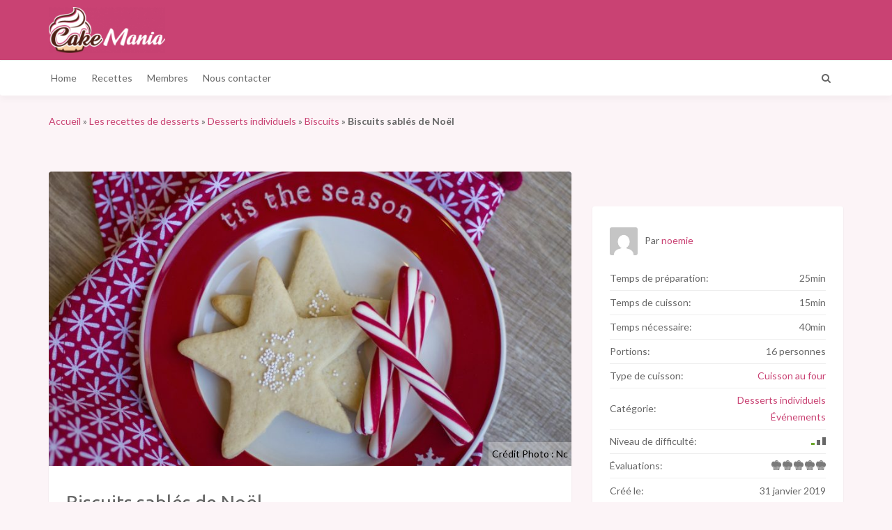

--- FILE ---
content_type: text/html; charset=UTF-8
request_url: https://www.cakemania.fr/recette-dessert-gateau/biscuits-sables-de-noel/
body_size: 10605
content:
<!DOCTYPE html>
<html lang="fr-FR">
<head><meta name="viewport" content="width=device-width, initial-scale=1">
    <meta charset="UTF-8">
    <meta name="viewport" content="width=device-width, initial-scale=1, maximum-scale=1, user-scalable=no">

    
			<link rel="shortcut icon" type="image/x-icon" href="https://www.cakemania.fr/wp-content/uploads/2018/11/favico.png">
		
		    		<meta property="og:title" content="Biscuits sablés de Noël" />
		<meta property="og:image" content="https://www.cakemania.fr/wp-content/uploads/2018/10/christmas-3015808_1920-848x477.jpg" />
		<meta property="og:url" content="https://www.cakemania.fr/recette-dessert-gateau/biscuits-sables-de-noel/" />
		<meta property="og:description" content="<p>Des biscuits de Noël à mettre sous le sapin !</p>
" />

		<meta name="twitter:title" content="Biscuits sablés de Noël" />
		<meta name="twitter:description" content="<p>Des biscuits de Noël à mettre sous le sapin !</p>
" />
		<meta name="twitter:image" content="https://www.cakemania.fr/wp-content/uploads/2018/10/christmas-3015808_1920-848x477.jpg" />
	    <title>Recette Biscuits sablés de Noël - recette desserts et gateaux - CakeMania</title>


<meta name="description" content="Des biscuits de Noël à mettre sous le sapin ! - Recette de dessert simple Biscuits sablés de Noël - recette desserts et gateaux CakeMania"/>
<link rel="canonical" href="https://www.cakemania.fr/recette-dessert-gateau/biscuits-sables-de-noel/">
<meta property="og:locale" content="fr_FR" />
<meta property="og:type" content="article" />
<meta property="og:title" content="Recette Biscuits sablés de Noël - recette desserts et gateaux - CakeMania" />
<meta property="og:description" content="Des biscuits de Noël à mettre sous le sapin ! - Recette de dessert simple Biscuits sablés de Noël - recette desserts et gateaux CakeMania" />
<meta property="og:url" content="https://www.cakemania.fr/recette-dessert-gateau/biscuits-sables-de-noel/" />
<meta property="og:site_name" content="CakeMania" />
<meta property="article:publisher" content="https://www.facebook.com/cakemaniafr/" />
<meta property="og:image" content="https://www.cakemania.fr/wp-content/uploads/2018/10/christmas-3015808_1920.jpg" />
<meta property="og:image:secure_url" content="https://www.cakemania.fr/wp-content/uploads/2018/10/christmas-3015808_1920.jpg" />
<meta property="og:image:width" content="1920" />
<meta property="og:image:height" content="1280" />
<meta name="twitter:card" content="summary_large_image" />
<meta name="twitter:description" content="Des biscuits de Noël à mettre sous le sapin ! - Recette de dessert simple Biscuits sablés de Noël - recette desserts et gateaux CakeMania" />
<meta name="twitter:title" content="Recette Biscuits sablés de Noël - recette desserts et gateaux - CakeMania" />
<meta name="twitter:image" content="https://www.cakemania.fr/wp-content/uploads/2018/10/christmas-3015808_1920.jpg" />
<script type="application/ld+json" class="yoast-schema-graph yoast-schema-graph--main">{"@context":"https://schema.org","@graph":[{"@type":"WebSite","@id":"https://www.cakemania.fr/#website","url":"https://www.cakemania.fr/","name":"CakeMania","publisher":{"@id":"https://www.cakemania.fr/#person"},"potentialAction":{"@type":"SearchAction","target":"https://www.cakemania.fr/?s={search_term_string}","query-input":"required name=search_term_string"}},{"@type":"ImageObject","@id":"https://www.cakemania.fr/recette-dessert-gateau/biscuits-sables-de-noel/#primaryimage","url":"https://www.cakemania.fr/wp-content/uploads/2018/10/christmas-3015808_1920.jpg","width":1920,"height":1280,"caption":"Biscuits sabl\u00e9s de No\u00ebl"},{"@type":"WebPage","@id":"https://www.cakemania.fr/recette-dessert-gateau/biscuits-sables-de-noel/#webpage","url":"https://www.cakemania.fr/recette-dessert-gateau/biscuits-sables-de-noel/","inLanguage":"fr-FR","name":"Recette Biscuits sabl\u00e9s de No\u00ebl - recette desserts et gateaux - CakeMania","isPartOf":{"@id":"https://www.cakemania.fr/#website"},"primaryImageOfPage":{"@id":"https://www.cakemania.fr/recette-dessert-gateau/biscuits-sables-de-noel/#primaryimage"},"datePublished":"2019-01-31T21:27:29+00:00","dateModified":"2019-01-31T21:27:29+00:00","description":"Des biscuits de No\u00ebl \u00e0 mettre sous le sapin ! - Recette de dessert simple Biscuits sabl\u00e9s de No\u00ebl - recette desserts et gateaux CakeMania","breadcrumb":{"@id":"https://www.cakemania.fr/recette-dessert-gateau/biscuits-sables-de-noel/#breadcrumb"}},{"@type":"BreadcrumbList","@id":"https://www.cakemania.fr/recette-dessert-gateau/biscuits-sables-de-noel/#breadcrumb","itemListElement":[{"@type":"ListItem","position":1,"item":{"@type":"WebPage","@id":"https://www.cakemania.fr/","url":"https://www.cakemania.fr/","name":"Accueil"}},{"@type":"ListItem","position":2,"item":{"@type":"WebPage","@id":"https://www.cakemania.fr/parcourir-les-recettes-desserts-et-gateaux/","url":"https://www.cakemania.fr/parcourir-les-recettes-desserts-et-gateaux/","name":"Les recettes de desserts"}},{"@type":"ListItem","position":3,"item":{"@type":"WebPage","@id":"https://www.cakemania.fr/categories-recette-dessert-gateau/desserts-individuels/","url":"https://www.cakemania.fr/categories-recette-dessert-gateau/desserts-individuels/","name":"Desserts individuels"}},{"@type":"ListItem","position":4,"item":{"@type":"WebPage","@id":"https://www.cakemania.fr/categories-recette-dessert-gateau/biscuits/","url":"https://www.cakemania.fr/categories-recette-dessert-gateau/biscuits/","name":"Biscuits"}},{"@type":"ListItem","position":5,"item":{"@type":"WebPage","@id":"https://www.cakemania.fr/recette-dessert-gateau/biscuits-sables-de-noel/","url":"https://www.cakemania.fr/recette-dessert-gateau/biscuits-sables-de-noel/","name":"Biscuits sabl\u00e9s de No\u00ebl"}}]}]}</script>


<link rel="dns-prefetch" href="//fonts.googleapis.com">
<link rel="dns-prefetch" href="//s.w.org">
<link rel="alternate" type="application/rss+xml" title="CakeMania &raquo; Flux" href="https://www.cakemania.fr/feed/">
<link rel="alternate" type="application/rss+xml" title="CakeMania &raquo; Flux des commentaires" href="https://www.cakemania.fr/comments/feed/">
<link rel="alternate" type="application/rss+xml" title="CakeMania &raquo; Biscuits sablés de Noël Flux des commentaires" href="https://www.cakemania.fr/recette-dessert-gateau/biscuits-sables-de-noel/feed/">
<link rel="stylesheet" href="/s/24d120.css">



<link rel="stylesheet" id="recipe-fonts-css" href="//fonts.googleapis.com/css?family=Ubuntu%3A400%2C300%2C700%26subset%3Dall%7CLato%3A400%2C300%2C700%26subset%3Dall&#038;ver=1.0.0" type="text/css" media="all">











<script type="text/javascript">var social_connect_data = {"wordpress_enabled":""};</script>


<script src="/s/acd951.js"></script>
<link rel="https://api.w.org/" href="https://www.cakemania.fr/wp-json/">
<link rel="EditURI" type="application/rsd+xml" title="RSD" href="https://www.cakemania.fr/xmlrpc.php?rsd">
<link rel="wlwmanifest" type="application/wlwmanifest+xml" href="https://www.cakemania.fr/wp-includes/wlwmanifest.xml"> 
<meta name="generator" content="WordPress 4.9.28" />
<link rel="shortlink" href="https://www.cakemania.fr/?p=35509">
<link rel="alternate" type="application/json+oembed" href="https://www.cakemania.fr/wp-json/oembed/1.0/embed?url=https%3A%2F%2Fwww.cakemania.fr%2Frecette-dessert-gateau%2Fbiscuits-sables-de-noel%2F">
<link rel="alternate" type="text/xml+oembed" href="https://www.cakemania.fr/wp-json/oembed/1.0/embed?url=https%3A%2F%2Fwww.cakemania.fr%2Frecette-dessert-gateau%2Fbiscuits-sables-de-noel%2F&#038;format=xml">
<meta name="generator" content="Redux 4.3.21" />


<script type="text/javascript">var ajaxurl = 'https://www.cakemania.fr/wp-admin/admin-ajax.php';</script>		
		    <script>window.sirdataPauseAdsEnabled=true;(window.adsbygoogle = window.adsbygoogle || []).pauseAdRequests = 1;"use strict";!function(){var e=function(){var e="__tcfapiLocator",t=[],r=window,a=void 0;for(;r;){try{if(r.frames[e]){a=r;break}}catch(e){}if(r===window.top)break;r=r.parent}a||(!function t(){var a=r.document,n=!!r.frames[e];if(!n)if(a.body){var o=a.createElement("iframe");o.style.cssText="display:none",o.name=e,a.body.appendChild(o)}else setTimeout(t,5);return!n}(),r.__tcfapi=function(){for(var e=r.gdprApplies,a=arguments.length,n=Array(a),o=0;o<a;o++)n[o]=arguments[o];if(!n.length)return t;"setGdprApplies"===n[0]?n.length>3&&2===parseInt(n[1],10)&&"boolean"==typeof n[3]&&(e=n[3],r.gdprApplies=e,"function"==typeof n[2]&&n[2]({gdprApplies:e},!0)):"ping"===n[0]?"function"==typeof n[2]&&n[2]({gdprApplies:e,cmpLoaded:!1,cmpStatus:"stub",apiVersion:"2.0"},!0):t.push(n)},r.addEventListener("message",function(e){var t=e&&e.data,r="string"==typeof t,a={};try{r?a=JSON.parse(e.data):"object"==typeof t&&t.constructor===Object&&(a=t)}catch(e){}var n=a&&a.__tcfapiCall;n&&window.__tcfapi(n.command,n.version,function(t,a){var o={__tcfapiReturn:{returnValue:t,success:a,callId:n.callId}};r&&(o=JSON.stringify(o)),e.source.postMessage(o,"*")},n.parameter)},!1))};"undefined"!=typeof module?module.exports=e:e()}();</script>
        <script async defer>try{!function(e,t,n,o,i,r){function a(){r("scroll",a),r("mouseover",a),r("touchstart",a,{passive:!0}),s()}function s(t){for(o=e.getElementsByTagName("script")[t=0],ress_js=d;n[t];)d(n[t++]);n=[]}function d(t,n){e.getElementById(t)||(n=e.createElement("script"),n.src=n.id=t,n.async=!0,o.parentNode.insertBefore(n,o))}ress_js=n.push.bind(n),i=t.addEventListener,r=t.removeEventListener,i&&"complete"!==e.readyState?(i("load",function(){setTimeout(a,5500)}),i("scroll",a),i("mousemove",a),i("touchstart",a)):s()}(document,window,[])}catch(e){console.log(e)}</script><script type="text/javascript" charset="utf-8" async>ress_js("https://choices.consentframework.com/js/pa/25830/c/qd7zs/cmp");</script>
    <script type="text/javascript">
        function sdLoadAdSense() {
            var tagAds = document.createElement('script');
            tagAds.async = true;
            tagAds.setAttribute("data-ad-client", "ca-pub-4448505414250666");
            tagAds.src = 'https://pagead2.googlesyndication.com/pagead/js/adsbygoogle.js';
            document.getElementsByTagName('head')[0].appendChild(tagAds);
        }
        var _0x5336=['useractioncomplete','listenerId','function','vendor','SDDAN','gdprApplies','consents','tcString','removeEventListener','purpose','addEventListener','publisherCC','cmpuishown','object','tcloaded','eventStatus','__tcfapi','legitimateInterests'];(function(_0x24fd1b,_0x533614){var _0x1de3af=function(_0x17d403){while(--_0x17d403){_0x24fd1b['push'](_0x24fd1b['shift']());}};_0x1de3af(++_0x533614);}(_0x5336,0xff));var _0x1de3=function(_0x24fd1b,_0x533614){_0x24fd1b=_0x24fd1b-0x0;var _0x1de3af=_0x5336[_0x24fd1b];return _0x1de3af;};(function(){var _0x17d403=0x0,_0x31f128=setInterval(function(){_0x17d403++>=0xc8&&(clearInterval(_0x31f128),sdLoadAdSense()),typeof window[_0x1de3('0xd')]===_0x1de3('0x11')&&(clearInterval(_0x31f128),window[_0x1de3('0xd')](_0x1de3('0x7'),0x2,function(_0x2fbbc8,_0x20e8fc){if(!_0x20e8fc||!_0x2fbbc8[_0x1de3('0xc')]&&_0x2fbbc8['gdprApplies'])return;(!_0x2fbbc8[_0x1de3('0x2')]||(_0x2fbbc8[_0x1de3('0xc')]===_0x1de3('0xb')||_0x2fbbc8['eventStatus']===_0x1de3('0xf')||_0x2fbbc8[_0x1de3('0xc')]===_0x1de3('0x9'))&&(_0x2fbbc8[_0x1de3('0x4')]&&_0x2fbbc8[_0x1de3('0x0')][_0x1de3('0x3')][0x2f3]&&(_0x2fbbc8[_0x1de3('0x6')]['consents'][0x1]||(_0x2fbbc8['purpose']['consents'][0x2]||_0x2fbbc8[_0x1de3('0x6')][_0x1de3('0xe')][0x2])&&_0x2fbbc8[_0x1de3('0x8')]==='DE'&&_0x2fbbc8['purposeOneTreatment'])))&&(typeof window[_0x1de3('0x1')]===_0x1de3('0xa')&&sdLoadAdSense(),__tcfapi(_0x1de3('0x5'),0x2,function(){},_0x2fbbc8[_0x1de3('0x10')]));}));},0xa);}());
    </script>
    <script async>ress_js("https://www.googletagmanager.com/gtag/js?id=UA-128638899-1");</script>
    <script>
        window.dataLayer = window.dataLayer || [];
        function gtag(){dataLayer.push(arguments);}
        gtag('js', new Date());

        gtag('config', 'UA-128638899-1');
    </script>

</head>
<body class="recipe-template-default single single-recipe postid-35509">


<section class="top-bar">
	<div class="container">
		<div class="flex-wrap">
			<div class="flex-left">
							
					<a href="https://www.cakemania.fr" class="logo">
						<img class="img-responsve" src="/wp-content/uploads/2018/11/logo-e1542398195321.png" alt="" height="66" width="167">
					</a>
							</div>
					</div>
	</div>
</section>


<section class="navigation-bar white-block">
	<div class="container">
		<div class="row">
			<div class="col-md-12">
				<div id="navigation">
					<button class="navbar-toggle button-white menu" data-toggle="collapse" data-target=".navbar-collapse">
						<span class="sr-only">Toggle navigation</span>
						<i class="fa fa-bars fa-3x"></i>
					</button>
					<button class="navbar-toggle button-white menu small-search-toggle" data-toggle="collapse" data-target=".search-collapse">
						<i class="fa fa-search fa-3x"></i>
					</button>
					<div class="collapse search-collapse">
						<form method="get" action="https://www.cakemania.fr/parcourir-les-recettes-desserts-et-gateaux/">
							<input type="text" placeholder="Saisissez votre recherche et appuyer sur entrée..." name="recette-keyword-dessert-gateau" />
						</form>
					</div>
					<div class="navbar navbar-default" role="navigation">
						<div class="collapse navbar-collapse">
							<ul class="nav navbar-nav"><li id="menu-item-652" class="menu-item menu-item-type-custom menu-item-object-custom menu-item-652"><a href="/">Home</a></li>
<li id="menu-item-790" class="menu-item menu-item-type-post_type menu-item-object-page menu-item-790"><a href="https://www.cakemania.fr/parcourir-les-recettes-desserts-et-gateaux/">Recettes</a></li>
<li id="menu-item-789" class="menu-item menu-item-type-post_type menu-item-object-page menu-item-789"><a href="https://www.cakemania.fr/les-chefs/">Membres</a></li>
<li id="menu-item-775" class="menu-item menu-item-type-post_type menu-item-object-page menu-item-775"><a href="https://www.cakemania.fr/contactez-nous/">Nous contacter</a></li>

															<li>
																<form method="get" action="https://www.cakemania.fr/parcourir-les-recettes-desserts-et-gateaux/">
																	<input type="text" placeholder="Saisissez votre recherche et appuyer sur entrée..." name="recette-keyword-dessert-gateau" class="main-search-input"/>
																</form>
																<a href="javascript:;" class="main-search">
																	<i class="fa fa-search"></i>
																</a>
															</li></ul>						</div>
					</div>
				</div>
			</div>			
		</div>
	</div>
</section>
    <script type="application/ld+json">
{
  "@context": "http://schema.org/",
  "@type": "Recipe",
  "name": "Biscuits sablés de Noël",
  "image": "https://www.cakemania.fr/wp-content/uploads/2018/10/christmas-3015808_1920-150x150.jpg",
  "author": {
    "@type":"Person",
    "name":"noemie"
  },
  "datePublished": "2019-01-31",
  "description": "Des biscuits de Noël à mettre sous le sapin !",
    "recipeIngredient": [
    "250 g de farine","90 g de sucre en poudre","2 sachet de sucre vanillé","1/2 sachet de levure","150 g de beurre","1 oeuf entier + 1 jaune d’œuf","1 pincée de sel","Cannelle (facultatif)","125 g de sucre glace","1 blanc d'oeuf","3 goutte de jus de citron","Colorant alimentaires"  ],
  "recipeInstructions": [
      "Dans un bol mélangez la farine, le sucre, le sucre vanillé et la levure. Ajoutez ensuite le beurre en morceaux et pétrissez du bout des doigts jusqu'à obtenir un mélange sableux. Ajoutez ensuite le sel et la cannelle.","Incorporez ensuite l'oeuf entier et un jaune d'oeuf. Continuez à pétrir jusqu'à avoir une pâte qui se tient, faites en une boule et mettez au frais 1 heure.","Préchauffez à 200° et préparez une plaque graissée.","Etalez la pâte d'1cm et découpez à l'emporte-pièce. Déposez sur la plaque et enfournez pour 15 minutes.","Préparez le glaçage en mélangeant le sucre glace, le blanc d'oeuf et le jus de citron (du colorant si vous voulez de la couleur). Recouvrez de glaçage les biscuits quand ils sont froids."   ],
  "recipeYield": "",
  "prepTime": "PT25M",
  "cookTime": "PT15M",
  "totalTime": "PT40M"
}




    </script>
    <section class="single-blog">
        <div class="container">
            
<p id="breadcrumbs"><span><span><a href="https://www.cakemania.fr/" >Accueil</a> » <span><a href="https://www.cakemania.fr/parcourir-les-recettes-desserts-et-gateaux/" >Les recettes de desserts</a> » <span><a href="https://www.cakemania.fr/categories-recette-dessert-gateau/desserts-individuels/" >Desserts individuels</a> » <span><a href="https://www.cakemania.fr/categories-recette-dessert-gateau/biscuits/" >Biscuits</a> » <strong class="breadcrumb_last" aria-current="page">Biscuits sablés de Noël</strong></span></span></span></span></span></p>
        </div>

        <input type="hidden" name="post-id" value="35509">
        <div style="text-align:center;">
            <ins class="adsbygoogle"
                 style="display:block"
                 data-ad-client="ca-pub-4448505414250666"
                 data-ad-slot="8802468922"
                 data-ad-format="auto"
                 data-full-width-responsive="true"></ins>
            <script>
                (adsbygoogle = window.adsbygoogle || []).push({});
            </script>
        </div>
        </div>
        <div class="container">
            <div class="row">
                                <div class="col-md-8">
                    <div class="white-block single-item">
                        <div class="blog-media">
                            <div class="tab-content">

                                                                    <div role="tabpanel" class="tab-pane fade in active" id="tab_featured">
                                        <div class="embed-responsive embed-responsive-16by9">
                                            <img width="848" height="477" src="/wp-content/uploads/2018/10/christmas-3015808_1920-848x477.jpg" class="embed-responsive-item featured-image wp-post-image" alt="Biscuits sablés de Noël" srcset="/wp-content/uploads/2018/10/christmas-3015808_1920-848x477.jpg 848w,/wp-content/uploads/2018/10/christmas-3015808_1920-360x203.jpg 360w,/wp-content/uploads/2018/10/christmas-3015808_1920-263x148.jpg 263w" sizes="(max-width: 848px) 100vw, 848px">                                            <div class="credit">
                                                Crédit Photo : Nc                                            </div>
                                        </div>
                                    </div>
                                                                    
                                
                                
                            </div>

                                                    </div>
                        <div class="content-inner">

                            <h1 class="post-title h3-size">Biscuits sablés de Noël</h1>

                            <div class="post-content clearfix">
                                <p>Des biscuits de Noël à mettre sous le sapin !</p>
<br />
                                Il vous faudra seulement 40min  pour préparer cette <strong>recette de dessert gourmand</strong> de <strong>Biscuits sablés de Noël</strong>.<br />
                                Une délicieuse <strong>recette de dessert</strong>
                                qui régalera 16 personnes.<br />
                                                                    Pour la bonne préparation de ce <strong>dessert</strong>, il vous faudra préparer les ustensils suivants :<br />
                                        <a target="_blank" href="https://www.amazon.fr/gp/search?ie=UTF8&tag=cakemania09-21&linkCode=ur2&linkId=144308445e9ab87076f97a6bd849f3d5&camp=1642&creative=6746&index=aps&keywords=bol">Bol</a>, <a target="_blank" href="https://www.amazon.fr/gp/search?ie=UTF8&tag=cakemania09-21&linkCode=ur2&linkId=144308445e9ab87076f97a6bd849f3d5&camp=1642&creative=6746&index=aps&keywords=fouet">Fouet</a>, <a target="_blank" href="https://www.amazon.fr/gp/search?ie=UTF8&tag=cakemania09-21&linkCode=ur2&linkId=144308445e9ab87076f97a6bd849f3d5&camp=1642&creative=6746&index=aps&keywords=plaque">Plaque</a><br />                                Cette <strong>recette de dessert Biscuits sablés de Noël</strong>
                                 sera à cuire avec une Cuisson au four<br />
                                Réalisez votre recette de <strong>
                                                                        <a href="https://www.cakemania.fr/parcourir-les-recettes-desserts-et-gateaux/?categories-recette-dessert-gateau=desserts-individuels">Desserts individuels</a>, <a href="https://www.cakemania.fr/parcourir-les-recettes-desserts-et-gateaux/?categories-recette-dessert-gateau=evenements">Événements</a></strong>
                                très facilement  grâce à ses 5 étapes détaillés et simples à suivre.<br />
                                Envoyez nous la photo de votre réalisation et vous la verrez afficher :)<br />
                                A vos fourneaux les gourmands !<br /><br />

                                                            </div>

                            <script async>ress_js("//pagead2.googlesyndication.com/pagead/js/adsbygoogle.js");</script>
                            
                            <ins class="adsbygoogle"
                                 style="display:inline-block;width:728px;height:90px"
                                 data-ad-client="ca-pub-4448505414250666"
                                 data-ad-slot="8112980548"></ins>
                            <script>
                                (adsbygoogle = window.adsbygoogle || []).push({});
                            </script>

                                                            <hr/>
                                <div class="row recipe-details">
                                    <div class="col-sm-6">
                                        <h4 class="section-title"><i class="fa fa-eyedropper"></i>Ingrédients</h4>
                                        <ul class="list-unstyled ingredients-list">
                                            <li><a href="javascript:;" class="fake-checkbox"><i class="fa fa-check"></i></a>250 g de farine</li><li><a href="javascript:;" class="fake-checkbox"><i class="fa fa-check"></i></a>90 g de sucre en poudre</li><li><a href="javascript:;" class="fake-checkbox"><i class="fa fa-check"></i></a>2 sachet de sucre vanillé</li><li><a href="javascript:;" class="fake-checkbox"><i class="fa fa-check"></i></a>1/2 sachet de levure</li><li><a href="javascript:;" class="fake-checkbox"><i class="fa fa-check"></i></a>150 g de beurre</li><li><a href="javascript:;" class="fake-checkbox"><i class="fa fa-check"></i></a>1 oeuf entier + 1 jaune d’œuf</li><li><a href="javascript:;" class="fake-checkbox"><i class="fa fa-check"></i></a>1 pincée de sel</li><li><a href="javascript:;" class="fake-checkbox"><i class="fa fa-check"></i></a>Cannelle (facultatif)</li><li><a href="javascript:;" class="fake-checkbox"><i class="fa fa-check"></i></a>125 g de sucre glace</li><li><a href="javascript:;" class="fake-checkbox"><i class="fa fa-check"></i></a>1 blanc d'oeuf</li><li><a href="javascript:;" class="fake-checkbox"><i class="fa fa-check"></i></a>3 goutte de jus de citron</li><li><a href="javascript:;" class="fake-checkbox"><i class="fa fa-check"></i></a>Colorant alimentaires</li>                                        </ul>
                                    </div>
                                    <div class="col-sm-6">
                                        <h4 class="section-title ingredients"><i
                                                    class="fa fa-sort-numeric-asc"></i>Instructions                                        </h4>
                                        <ul class="list-unstyled ingredients-list steps-list">
                                            <li><a href="javascript:;" class="fake-checkbox"><i class="fa fa-check"></i></a> Etape 1<div class="step-content">Dans un bol mélangez la farine, le sucre, le sucre vanillé et la levure. Ajoutez ensuite le beurre en morceaux et pétrissez du bout des doigts jusqu'à obtenir un mélange sableux. Ajoutez ensuite le sel et la cannelle.

</div></li><li><a href="javascript:;" class="fake-checkbox"><i class="fa fa-check"></i></a> Etape 2<div class="step-content">


Incorporez ensuite l'oeuf entier et un jaune d'oeuf. Continuez à pétrir jusqu'à avoir une pâte qui se tient, faites en une boule et mettez au frais 1 heure.

</div></li><li><a href="javascript:;" class="fake-checkbox"><i class="fa fa-check"></i></a> Etape 3<div class="step-content">


Préchauffez à 200° et préparez une plaque graissée.

</div></li><li><a href="javascript:;" class="fake-checkbox"><i class="fa fa-check"></i></a> Etape 4<div class="step-content">

Etalez la pâte d'1cm et découpez à l'emporte-pièce. Déposez sur la plaque et enfournez pour 15 minutes.

</div></li><li><a href="javascript:;" class="fake-checkbox"><i class="fa fa-check"></i></a> Etape 5<div class="step-content">

Préparez le glaçage en mélangeant le sucre glace, le blanc d'oeuf et le jus de citron (du colorant si vous voulez de la couleur). Recouvrez de glaçage les biscuits quand ils sont froids.</div></li>                                        </ul>
                                    </div>
                                </div>
                            
                            <hr/>
                            	<div class="post-share">
					<a href="https://www.facebook.com/sharer/sharer.php?u=https%3A%2F%2Fwww.cakemania.fr%2Frecette-dessert-gateau%2Fbiscuits-sables-de-noel%2F" class="share facebook" target="_blank" title="Partager sur facebook"><i class="fa fa-facebook fa-fw"></i></a>
							<a href="http://twitter.com/intent/tweet?source=CakeMania&amp;text=https%3A%2F%2Fwww.cakemania.fr%2Frecette-dessert-gateau%2Fbiscuits-sables-de-noel%2F" class="share twitter" target="_blank" title="Partager sur Twitter"><i class="fa fa-twitter fa-fw"></i></a>
									</div>
                        </div>
                    </div>
                    <div class="post-tags ads-block">
                        
                        <ins class="adsbygoogle"
                             style="display:block"
                             data-ad-client="ca-pub-4448505414250666"
                             data-ad-slot="1423221090"
                             data-ad-format="auto"
                             data-full-width-responsive="true"></ins>
                        <script>
                            (adsbygoogle = window.adsbygoogle || []).push({});
                        </script>
                    </div>
                    
                    					<div class="white-block">
			<div class="content-inner">	
				
				
				<div class="widget-title-wrap">
					<h5 class="widget-title">
						Laissez un commentaire					</h5>
				</div>
				
								<div id="contact_form">
						<div id="respond" class="comment-respond">
		<h3 id="reply-title" class="comment-reply-title"> <small><a rel="nofollow" id="cancel-comment-reply-link" href="/recette-dessert-gateau/biscuits-sables-de-noel/#respond" style="display:none;">ou annuler la réponse</a></small></h3>			<form action="https://www.cakemania.fr/wp-comments-post.php" method="post" id="comment-form" class="comment-form" novalidate>
				<div class="form-group has-feedback">
													<p class="comment-review">
			    		<label>Ajouter un commentaire</label>
			    		<input type="hidden" id="review" name="review" value=""/>
			    		<span class="bottom-ratings">
			    			<span class="icon icon_rate"></span>
			    			<span class="icon icon_rate"></span>
			    			<span class="icon icon_rate"></span>
			    			<span class="icon icon_rate"></span>
			    			<span class="icon icon_rate"></span>
			    		</span>
			    	</p>
													<label for="name">Votre commentaire</label>
													<textarea rows="10" cols="100" class="form-control" id="message" name="comment"></textarea>															
												</div><div class="form-group has-feedback">
																	<label for="name">Notre Nom</label>
																	<input type="text" class="form-control" id="name" name="author">
																</div>
<div class="form-group has-feedback">
																	<label for="name">Votre Email</label>
																	<input type="email" class="form-control" id="email" name="email">
																</div>
<p class="form-submit"><input name="submit" type="submit" id="submit" class="submit" value="Envoyer un commentaire" /> <input type='hidden' name='comment_post_ID' value='35509' id='comment_post_ID' />
<input type='hidden' name='comment_parent' id='comment_parent' value='0' />
</p>			</form>
			</div>
					</div>
				
				
			</div>
		</div>
	

                </div>
                <div class="col-md-4">
    <div class="ads-block clearfix">
        
        <ins class="adsbygoogle"
             style="display:block"
             data-ad-client="ca-pub-4448505414250666"
             data-ad-slot="1423221090"
             data-ad-format="auto"
             data-full-width-responsive="true"></ins>
        <script>
            (adsbygoogle = window.adsbygoogle || []).push({});
        </script>
    </div>
    <div class="widget white-block clearfix">
        <ul class="list-unstyled single-nutritions">
            <li class="recipe-avatar">
                                    <img src="//secure.gravatar.com/avatar/fed771d9ff64894d692f1492b9c10593?s=150&#038;d=mm&#038;r=g" class="img-responsive" alt="author">
                                Par <a href="https://www.cakemania.fr/author/noemie/"> noemie</a>
            </li>

                            <li>
                    Temps de préparation: <span
                            class="value">25min</span>
                </li>
            
                            <li>
                    Temps de cuisson: <span class="value">15min</span>
                </li>
            
                            <li>
                    Temps nécessaire: <span class="value">40min</span>
                </li>
            
            
                            <li>
                    Portions: <span class="value">16 personnes</span>
                </li>
            
                            <li class="flex-list">
                                        Type de cuisson:                    <span class="value">
						<a href="https://www.cakemania.fr/parcourir-les-recettes-desserts-et-gateaux/?type-cuisson-recette-dessert-gateau=four">Cuisson au four</a>					</span>
                </li>
            
                            <li class="flex-list">
                                        Catégorie:                    <span class="value">
						<a href="https://www.cakemania.fr/parcourir-les-recettes-desserts-et-gateaux/?categories-recette-dessert-gateau=desserts-individuels">Desserts individuels</a><a href="https://www.cakemania.fr/parcourir-les-recettes-desserts-et-gateaux/?categories-recette-dessert-gateau=evenements">Événements</a>					</span>
                </li>
            
            <li>
                Niveau de difficulté:                <span class="value">	<span class="tip level easy" data-title="Difficulté: Facile">
		<span class="level-bar-1"></span>
		<span class="level-bar-2"></span>
		<span class="level-bar-3"></span>
	</span>
	</span>
            </li>

            <li>
                Évaluations:                <span class="value"><span class="bottom-ratings tip" data-title="Taux moyen: 0 / 5"><span class="icon icon_rate"></span><span class="icon icon_rate"></span><span class="icon icon_rate"></span><span class="icon icon_rate"></span><span class="icon icon_rate"></span><span class="top-ratings" style="width: 0%"><span class="icon icon_rate"></span><span class="icon icon_rate"></span><span class="icon icon_rate"></span><span class="icon icon_rate"></span><span class="icon icon_rate"></span></span></span></span>
            </li>

            <li>
                Créé le:                <span class="value">31 janvier 2019</span>
            </li>
        </ul>
    </div>

    
    <div class="widget white-block clearfix">
        <ul class="list-unstyled recipe-actions list-inline">
            <li class="tip animation" data-title="0">
                <a href="javascript:;" class="post-like" data-post_id="35509">
                    <i class="fa fa-thumbs-o-up fa-fw"></i>
                </a>
            </li>
            <li class="tip animation" data-title="629">
                <i class="fa fa-eye fa-fw"></i>
            </li>
                        <li class="tip animation" data-title="Imprimer la recette">
                <a href="javascript:;" class="print-recipe"
                   data-confirm="Imprimer les images aussi?">
                    <i class="fa fa-print fa-fw"></i>
                </a>
            </li>
        </ul>
    </div>
    <div class="ads-block clearfix">
        
        <ins class="adsbygoogle"
             style="display:block"
             data-ad-client="ca-pub-4448505414250666"
             data-ad-slot="1423221090"
             data-ad-format="auto"
             data-full-width-responsive="true"></ins>
        <script>
            (adsbygoogle = window.adsbygoogle || []).push({});
        </script>
    </div>
                <div class="widget white-block clearfix">
                <div class="widget-title-wrap">
                    <h5 class="widget-title">
                        Recettes similaires                    </h5>
                </div>
                <ul class="list-unstyled similar-recipes">
                                            <li>
                            <a href="https://www.cakemania.fr/recette-dessert-gateau/gateau-de-noel-aux-fruits-confits/" class="no-margin">
                                <div class="embed-responsive embed-responsive-16by9">
                                    <img width="848" height="477" src="/wp-content/uploads/2018/11/christmas-fruit-cake-1004064_1920-848x477.jpg" class="embed-responsive-item wp-post-image" alt="Gâteau de noël aux fruits confits" srcset="/wp-content/uploads/2018/11/christmas-fruit-cake-1004064_1920-848x477.jpg 848w,/wp-content/uploads/2018/11/christmas-fruit-cake-1004064_1920-360x203.jpg 360w,/wp-content/uploads/2018/11/christmas-fruit-cake-1004064_1920-263x148.jpg 263w" sizes="(max-width: 848px) 100vw, 848px">                                </div>
                            </a>
                            <a href="https://www.cakemania.fr/recette-dessert-gateau/gateau-de-noel-aux-fruits-confits/">
                                Gâteau de noël aux fruits confits                            </a>
                        </li>
                                                <li>
                            <a href="https://www.cakemania.fr/recette-dessert-gateau/petits-biscuits-etoiles-noix-et-cannelle/" class="no-margin">
                                <div class="embed-responsive embed-responsive-16by9">
                                    <img width="848" height="477" src="/wp-content/uploads/2018/10/cinnamon-stars-2991174_1920-848x477.jpg" class="embed-responsive-item wp-post-image" alt="Petits biscuits étoilés noix et cannelle" srcset="/wp-content/uploads/2018/10/cinnamon-stars-2991174_1920-848x477.jpg 848w,/wp-content/uploads/2018/10/cinnamon-stars-2991174_1920-360x203.jpg 360w,/wp-content/uploads/2018/10/cinnamon-stars-2991174_1920-263x148.jpg 263w" sizes="(max-width: 848px) 100vw, 848px">                                </div>
                            </a>
                            <a href="https://www.cakemania.fr/recette-dessert-gateau/petits-biscuits-etoiles-noix-et-cannelle/">
                                Petits biscuits étoilés noix et cannelle                            </a>
                        </li>
                                                <li>
                            <a href="https://www.cakemania.fr/recette-dessert-gateau/bonhommes-en-pain-depices/" class="no-margin">
                                <div class="embed-responsive embed-responsive-16by9">
                                    <img width="848" height="477" src="/wp-content/uploads/2018/10/gingerbread-1262890_1920-848x477.jpg" class="embed-responsive-item wp-post-image" alt="Bonhommes en pain d&#039;épices" srcset="/wp-content/uploads/2018/10/gingerbread-1262890_1920-848x477.jpg 848w,/wp-content/uploads/2018/10/gingerbread-1262890_1920-360x203.jpg 360w,/wp-content/uploads/2018/10/gingerbread-1262890_1920-263x148.jpg 263w" sizes="(max-width: 848px) 100vw, 848px">                                </div>
                            </a>
                            <a href="https://www.cakemania.fr/recette-dessert-gateau/bonhommes-en-pain-depices/">
                                Bonhommes en pain d&rsquo;épices                            </a>
                        </li>
                                        </ul>
            </div>
        
    <div class="widget white-block clearfix widget_widget_subscribe" ><div class="widget-title-wrap"><h5 class="widget-title">Abonnez-vous</h5></div><div class="subscribe-form">
				<div class="recipe-form">
					<input type="text" class="form-control email" placeholder="Mettre un email ici...">
					<a href="javascript:;" class="btn btn-default subscribe"><i class="fa fa-rss"></i></a>
				</div>
				<div class="sub_result"></div>
			  </div></div></div>            </div>
        </div>
    </section>
<a href="javascript:;" class="to_top btn">
	<span class="fa fa-angle-up"></span>
</a>
<div class="container">
    <div class="row">
        <script async>ress_js("//pagead2.googlesyndication.com/pagead/js/adsbygoogle.js");</script>
        
        <center><ins class="adsbygoogle"
             style="display:inline-block;width:970px;height:250px"
             data-ad-client="ca-pub-4448505414250666"
             data-ad-slot="7486418296"></ins></center>
        <script>
            (adsbygoogle = window.adsbygoogle || []).push({});
        </script>
    </div>
</div>
    <section class="footer_widget_section">
        <div class="container">
            <div class="row">
                <div class="col-md-3">
                    <div class="widget white-block clearfix widget_widget_recipe" ><div class="widget-title-wrap"><h5 class="widget-title">Recettes les plus aimées</h5></div><ul class="list-unstyled no-top-padding"><li class="top-authors">
							<div class="widget-image-thumb">
								<img width="50" height="50" src="/wp-content/uploads/2018/10/coulant-1289786_1920-50x50.jpg" class="img-responsive" alt="Coulant au chocolat Cake Factory" srcset="/wp-content/uploads/2018/10/coulant-1289786_1920-50x50.jpg 50w,/wp-content/uploads/2018/10/coulant-1289786_1920-150x150.jpg 150w,/wp-content/uploads/2018/10/coulant-1289786_1920-25x25.jpg 25w,/wp-content/uploads/2018/10/coulant-1289786_1920-40x40.jpg 40w" sizes="(max-width: 50px) 100vw, 50px">
							</div>
							
							<div class="widget-text">
								<a href="https://www.cakemania.fr/recette-dessert-gateau/coeurs-coulants-au-chocolat/">
									Cœurs coulants au chocolat au Cake Factory
								</a>
								<p class="grey"><i class="fa fa-thumbs-o-up tip" data-title="Nombre de j'aime"></i>3</p>
							</div>
							<div class="clearfix"></div>
						</li><li class="top-authors">
							<div class="widget-image-thumb">
								<img width="50" height="50" src="/wp-content/uploads/2018/12/IMG_20181207_162931_Bokeh-50x50.jpg" class="img-responsive" alt="Gâteau façon cookie au Cake Factory" srcset="/wp-content/uploads/2018/12/IMG_20181207_162931_Bokeh-50x50.jpg 50w,/wp-content/uploads/2018/12/IMG_20181207_162931_Bokeh-150x150.jpg 150w,/wp-content/uploads/2018/12/IMG_20181207_162931_Bokeh-25x25.jpg 25w,/wp-content/uploads/2018/12/IMG_20181207_162931_Bokeh-40x40.jpg 40w" sizes="(max-width: 50px) 100vw, 50px">
							</div>
							
							<div class="widget-text">
								<a href="https://www.cakemania.fr/recette-dessert-gateau/gateau-facon-cookie-au-cake-factory/">
									Gâteau façon cookie au Cake Factory
								</a>
								<p class="grey"><i class="fa fa-thumbs-o-up tip" data-title="Nombre de j'aime"></i>2</p>
							</div>
							<div class="clearfix"></div>
						</li><li class="top-authors">
							<div class="widget-image-thumb">
								<img width="50" height="50" src="/wp-content/uploads/2018/10/cookie-1769879_1920-50x50.jpg" class="img-responsive" alt="Petits sablés de Noël" srcset="/wp-content/uploads/2018/10/cookie-1769879_1920-50x50.jpg 50w,/wp-content/uploads/2018/10/cookie-1769879_1920-150x150.jpg 150w,/wp-content/uploads/2018/10/cookie-1769879_1920-25x25.jpg 25w,/wp-content/uploads/2018/10/cookie-1769879_1920-40x40.jpg 40w" sizes="(max-width: 50px) 100vw, 50px">
							</div>
							
							<div class="widget-text">
								<a href="https://www.cakemania.fr/recette-dessert-gateau/petits-sables-de-noel/">
									Petits sablés de Noël
								</a>
								<p class="grey"><i class="fa fa-thumbs-o-up tip" data-title="Nombre de j'aime"></i>2</p>
							</div>
							<div class="clearfix"></div>
						</li><li class="top-authors">
							<div class="widget-image-thumb">
								<img width="50" height="50" src="/wp-content/uploads/2018/11/christmas-fruit-cake-1004064_1920-50x50.jpg" class="img-responsive" alt="Gâteau de noël aux fruits confits" srcset="/wp-content/uploads/2018/11/christmas-fruit-cake-1004064_1920-50x50.jpg 50w,/wp-content/uploads/2018/11/christmas-fruit-cake-1004064_1920-150x150.jpg 150w,/wp-content/uploads/2018/11/christmas-fruit-cake-1004064_1920-25x25.jpg 25w,/wp-content/uploads/2018/11/christmas-fruit-cake-1004064_1920-40x40.jpg 40w" sizes="(max-width: 50px) 100vw, 50px">
							</div>
							
							<div class="widget-text">
								<a href="https://www.cakemania.fr/recette-dessert-gateau/gateau-de-noel-aux-fruits-confits/">
									Gâteau de noël aux fruits confits
								</a>
								<p class="grey"><i class="fa fa-thumbs-o-up tip" data-title="Nombre de j'aime"></i>1</p>
							</div>
							<div class="clearfix"></div>
						</li><li class="top-authors">
							<div class="widget-image-thumb">
								<img width="50" height="50" src="/wp-content/uploads/2018/10/15398736948_9613f54c64_k-50x50.jpg" class="img-responsive" alt="Gateau d&#039;amandes aux pommes" srcset="/wp-content/uploads/2018/10/15398736948_9613f54c64_k-50x50.jpg 50w,/wp-content/uploads/2018/10/15398736948_9613f54c64_k-150x150.jpg 150w,/wp-content/uploads/2018/10/15398736948_9613f54c64_k-25x25.jpg 25w,/wp-content/uploads/2018/10/15398736948_9613f54c64_k-40x40.jpg 40w" sizes="(max-width: 50px) 100vw, 50px">
							</div>
							
							<div class="widget-text">
								<a href="https://www.cakemania.fr/recette-dessert-gateau/gateau-damandes-aux-pommes/">
									Gateau d&rsquo;amandes aux pommes
								</a>
								<p class="grey"><i class="fa fa-thumbs-o-up tip" data-title="Nombre de j'aime"></i>1</p>
							</div>
							<div class="clearfix"></div>
						</li></ul></div>                </div>
                <div class="col-md-3">
                    <div class="widget white-block clearfix widget_widget_recipe" ><div class="widget-title-wrap"><h5 class="widget-title">Recettes les plus vues</h5></div><ul class="list-unstyled no-top-padding"><li class="top-authors">
							<div class="widget-image-thumb">
								<img width="50" height="50" src="/wp-content/uploads/2018/12/IMG_20181207_162931_Bokeh-50x50.jpg" class="img-responsive" alt="Gâteau façon cookie au Cake Factory" srcset="/wp-content/uploads/2018/12/IMG_20181207_162931_Bokeh-50x50.jpg 50w,/wp-content/uploads/2018/12/IMG_20181207_162931_Bokeh-150x150.jpg 150w,/wp-content/uploads/2018/12/IMG_20181207_162931_Bokeh-25x25.jpg 25w,/wp-content/uploads/2018/12/IMG_20181207_162931_Bokeh-40x40.jpg 40w" sizes="(max-width: 50px) 100vw, 50px">
							</div>
							
							<div class="widget-text">
								<a href="https://www.cakemania.fr/recette-dessert-gateau/gateau-facon-cookie-au-cake-factory/">
									Gâteau façon cookie au Cake Factory
								</a>
								<p class="grey"><i class="fa fa-eye tip" data-title="Nombre de vues"></i>19162</p>
							</div>
							<div class="clearfix"></div>
						</li><li class="top-authors">
							<div class="widget-image-thumb">
								<img width="50" height="50" src="/wp-content/uploads/2018/10/sweet-dish-food-produce-breakfast-baking-622360-pxhere.com_-50x50.jpg" class="img-responsive" alt="Gâteau au yaourt 1,2,3" srcset="/wp-content/uploads/2018/10/sweet-dish-food-produce-breakfast-baking-622360-pxhere.com_-50x50.jpg 50w,/wp-content/uploads/2018/10/sweet-dish-food-produce-breakfast-baking-622360-pxhere.com_-150x150.jpg 150w,/wp-content/uploads/2018/10/sweet-dish-food-produce-breakfast-baking-622360-pxhere.com_-25x25.jpg 25w,/wp-content/uploads/2018/10/sweet-dish-food-produce-breakfast-baking-622360-pxhere.com_-40x40.jpg 40w" sizes="(max-width: 50px) 100vw, 50px">
							</div>
							
							<div class="widget-text">
								<a href="https://www.cakemania.fr/recette-dessert-gateau/gateau-au-yaourt-1-2-3/">
									Gâteau au yaourt 1,2,3
								</a>
								<p class="grey"><i class="fa fa-eye tip" data-title="Nombre de vues"></i>5976</p>
							</div>
							<div class="clearfix"></div>
						</li><li class="top-authors">
							<div class="widget-image-thumb">
								<img width="50" height="50" src="/wp-content/uploads/2018/11/cake-1072523_1920-50x50.jpg" class="img-responsive" alt="Gâteau à la génoise, chantilly de mascarpone et fraises" srcset="/wp-content/uploads/2018/11/cake-1072523_1920-50x50.jpg 50w,/wp-content/uploads/2018/11/cake-1072523_1920-150x150.jpg 150w,/wp-content/uploads/2018/11/cake-1072523_1920-25x25.jpg 25w,/wp-content/uploads/2018/11/cake-1072523_1920-40x40.jpg 40w" sizes="(max-width: 50px) 100vw, 50px">
							</div>
							
							<div class="widget-text">
								<a href="https://www.cakemania.fr/recette-dessert-gateau/gateau-a-la-genoise-chantilly-de-mascarpone-et-fraises/">
									Gâteau à la génoise, chantilly de mascarpone et fraises
								</a>
								<p class="grey"><i class="fa fa-eye tip" data-title="Nombre de vues"></i>5058</p>
							</div>
							<div class="clearfix"></div>
						</li><li class="top-authors">
							<div class="widget-image-thumb">
								<img width="50" height="50" src="/wp-content/uploads/2018/10/swede-cakes-2123191_1920-50x50.jpg" class="img-responsive" alt="Moelleux au chocolat avec glaçage au chocolat" srcset="/wp-content/uploads/2018/10/swede-cakes-2123191_1920-50x50.jpg 50w,/wp-content/uploads/2018/10/swede-cakes-2123191_1920-150x150.jpg 150w,/wp-content/uploads/2018/10/swede-cakes-2123191_1920-25x25.jpg 25w,/wp-content/uploads/2018/10/swede-cakes-2123191_1920-40x40.jpg 40w" sizes="(max-width: 50px) 100vw, 50px">
							</div>
							
							<div class="widget-text">
								<a href="https://www.cakemania.fr/recette-dessert-gateau/moelleux-au-chocolat-avec-glacage-au-chocolat/">
									Moelleux au chocolat avec glaçage au chocolat
								</a>
								<p class="grey"><i class="fa fa-eye tip" data-title="Nombre de vues"></i>4776</p>
							</div>
							<div class="clearfix"></div>
						</li><li class="top-authors">
							<div class="widget-image-thumb">
								<img width="50" height="50" src="/wp-content/uploads/2018/10/cookie-1769879_1920-50x50.jpg" class="img-responsive" alt="Petits sablés de Noël" srcset="/wp-content/uploads/2018/10/cookie-1769879_1920-50x50.jpg 50w,/wp-content/uploads/2018/10/cookie-1769879_1920-150x150.jpg 150w,/wp-content/uploads/2018/10/cookie-1769879_1920-25x25.jpg 25w,/wp-content/uploads/2018/10/cookie-1769879_1920-40x40.jpg 40w" sizes="(max-width: 50px) 100vw, 50px">
							</div>
							
							<div class="widget-text">
								<a href="https://www.cakemania.fr/recette-dessert-gateau/petits-sables-de-noel/">
									Petits sablés de Noël
								</a>
								<p class="grey"><i class="fa fa-eye tip" data-title="Nombre de vues"></i>4297</p>
							</div>
							<div class="clearfix"></div>
						</li></ul></div>                </div>
                <div class="col-md-3">
                    <div class="widget white-block clearfix widget_widget_recipe" ><div class="widget-title-wrap"><h5 class="widget-title">Recettes les mieux notées</h5></div><ul class="list-unstyled no-top-padding"><li class="top-authors">
							<div class="widget-image-thumb">
								<img width="50" height="50" src="/wp-content/uploads/2018/10/pound-cake-1731479_1920-50x50.jpg" class="img-responsive" alt="4/4 facile, quatre quart, gâteau quatre quart" srcset="/wp-content/uploads/2018/10/pound-cake-1731479_1920-50x50.jpg 50w,/wp-content/uploads/2018/10/pound-cake-1731479_1920-150x150.jpg 150w,/wp-content/uploads/2018/10/pound-cake-1731479_1920-25x25.jpg 25w,/wp-content/uploads/2018/10/pound-cake-1731479_1920-40x40.jpg 40w" sizes="(max-width: 50px) 100vw, 50px">
							</div>
							
							<div class="widget-text">
								<a href="https://www.cakemania.fr/recette-dessert-gateau/4-4-facile/">
									4/4 facile
								</a>
								<p class="grey"><span class="bottom-ratings tip" data-title="Taux moyen: 5 / 5"><span class="icon icon_rate"></span><span class="icon icon_rate"></span><span class="icon icon_rate"></span><span class="icon icon_rate"></span><span class="icon icon_rate"></span><span class="top-ratings" style="width: 100%"><span class="icon icon_rate"></span><span class="icon icon_rate"></span><span class="icon icon_rate"></span><span class="icon icon_rate"></span><span class="icon icon_rate"></span></span></span></p>
							</div>
							<div class="clearfix"></div>
						</li><li class="top-authors">
							<div class="widget-image-thumb">
								<img width="50" height="50" src="/wp-content/uploads/2018/10/cream-2341140_1920-50x50.jpg" class="img-responsive" alt="Crème dessert à la fleur d&#039;oranger" srcset="/wp-content/uploads/2018/10/cream-2341140_1920-50x50.jpg 50w,/wp-content/uploads/2018/10/cream-2341140_1920-150x150.jpg 150w,/wp-content/uploads/2018/10/cream-2341140_1920-25x25.jpg 25w,/wp-content/uploads/2018/10/cream-2341140_1920-40x40.jpg 40w" sizes="(max-width: 50px) 100vw, 50px">
							</div>
							
							<div class="widget-text">
								<a href="https://www.cakemania.fr/recette-dessert-gateau/creme-dessert-a-la-fleur-doranger/">
									Crème dessert à la fleur d&rsquo;oranger
								</a>
								<p class="grey"><span class="bottom-ratings tip" data-title="Taux moyen: 5 / 5"><span class="icon icon_rate"></span><span class="icon icon_rate"></span><span class="icon icon_rate"></span><span class="icon icon_rate"></span><span class="icon icon_rate"></span><span class="top-ratings" style="width: 100%"><span class="icon icon_rate"></span><span class="icon icon_rate"></span><span class="icon icon_rate"></span><span class="icon icon_rate"></span><span class="icon icon_rate"></span></span></span></p>
							</div>
							<div class="clearfix"></div>
						</li><li class="top-authors">
							<div class="widget-image-thumb">
								<img width="50" height="50" src="/wp-content/uploads/2018/12/IMG_20181207_162931_Bokeh-50x50.jpg" class="img-responsive" alt="Gâteau façon cookie au Cake Factory" srcset="/wp-content/uploads/2018/12/IMG_20181207_162931_Bokeh-50x50.jpg 50w,/wp-content/uploads/2018/12/IMG_20181207_162931_Bokeh-150x150.jpg 150w,/wp-content/uploads/2018/12/IMG_20181207_162931_Bokeh-25x25.jpg 25w,/wp-content/uploads/2018/12/IMG_20181207_162931_Bokeh-40x40.jpg 40w" sizes="(max-width: 50px) 100vw, 50px">
							</div>
							
							<div class="widget-text">
								<a href="https://www.cakemania.fr/recette-dessert-gateau/gateau-facon-cookie-au-cake-factory/">
									Gâteau façon cookie au Cake Factory
								</a>
								<p class="grey"><span class="bottom-ratings tip" data-title="Taux moyen: 5 / 5"><span class="icon icon_rate"></span><span class="icon icon_rate"></span><span class="icon icon_rate"></span><span class="icon icon_rate"></span><span class="icon icon_rate"></span><span class="top-ratings" style="width: 100%"><span class="icon icon_rate"></span><span class="icon icon_rate"></span><span class="icon icon_rate"></span><span class="icon icon_rate"></span><span class="icon icon_rate"></span></span></span></p>
							</div>
							<div class="clearfix"></div>
						</li><li class="top-authors">
							<div class="widget-image-thumb">
								<img width="50" height="50" src="/wp-content/uploads/2018/10/cookie-1769879_1920-50x50.jpg" class="img-responsive" alt="Petits sablés de Noël" srcset="/wp-content/uploads/2018/10/cookie-1769879_1920-50x50.jpg 50w,/wp-content/uploads/2018/10/cookie-1769879_1920-150x150.jpg 150w,/wp-content/uploads/2018/10/cookie-1769879_1920-25x25.jpg 25w,/wp-content/uploads/2018/10/cookie-1769879_1920-40x40.jpg 40w" sizes="(max-width: 50px) 100vw, 50px">
							</div>
							
							<div class="widget-text">
								<a href="https://www.cakemania.fr/recette-dessert-gateau/petits-sables-de-noel/">
									Petits sablés de Noël
								</a>
								<p class="grey"><span class="bottom-ratings tip" data-title="Taux moyen: 5 / 5"><span class="icon icon_rate"></span><span class="icon icon_rate"></span><span class="icon icon_rate"></span><span class="icon icon_rate"></span><span class="icon icon_rate"></span><span class="top-ratings" style="width: 100%"><span class="icon icon_rate"></span><span class="icon icon_rate"></span><span class="icon icon_rate"></span><span class="icon icon_rate"></span><span class="icon icon_rate"></span></span></span></p>
							</div>
							<div class="clearfix"></div>
						</li><li class="top-authors">
							<div class="widget-image-thumb">
								<img width="50" height="50" src="/wp-content/uploads/2018/11/cake-2844572_1920-50x50.jpg" class="img-responsive" alt="Fraisier roulé au matcha" srcset="/wp-content/uploads/2018/11/cake-2844572_1920-50x50.jpg 50w,/wp-content/uploads/2018/11/cake-2844572_1920-150x150.jpg 150w,/wp-content/uploads/2018/11/cake-2844572_1920-25x25.jpg 25w,/wp-content/uploads/2018/11/cake-2844572_1920-40x40.jpg 40w" sizes="(max-width: 50px) 100vw, 50px">
							</div>
							
							<div class="widget-text">
								<a href="https://www.cakemania.fr/recette-dessert-gateau/fraisier-roule-au-matcha/">
									Fraisier roulé au matcha
								</a>
								<p class="grey"><span class="bottom-ratings tip" data-title="Taux moyen: 4 / 5"><span class="icon icon_rate"></span><span class="icon icon_rate"></span><span class="icon icon_rate"></span><span class="icon icon_rate"></span><span class="icon icon_rate"></span><span class="top-ratings" style="width: 80%"><span class="icon icon_rate"></span><span class="icon icon_rate"></span><span class="icon icon_rate"></span><span class="icon icon_rate"></span><span class="icon icon_rate"></span></span></span></p>
							</div>
							<div class="clearfix"></div>
						</li></ul></div>                </div>
                <div class="col-md-3">
                    <div class="widget white-block clearfix widget_widget_recipe" ><div class="widget-title-wrap"><h5 class="widget-title">Recettes favorites</h5></div><ul class="list-unstyled no-top-padding"><li class="top-authors">
							<div class="widget-image-thumb">
								<img width="50" height="50" src="/wp-content/uploads/2018/10/coulant-1289786_1920-50x50.jpg" class="img-responsive" alt="Coulant au chocolat Cake Factory" srcset="/wp-content/uploads/2018/10/coulant-1289786_1920-50x50.jpg 50w,/wp-content/uploads/2018/10/coulant-1289786_1920-150x150.jpg 150w,/wp-content/uploads/2018/10/coulant-1289786_1920-25x25.jpg 25w,/wp-content/uploads/2018/10/coulant-1289786_1920-40x40.jpg 40w" sizes="(max-width: 50px) 100vw, 50px">
							</div>
							
							<div class="widget-text">
								<a href="https://www.cakemania.fr/recette-dessert-gateau/coeurs-coulants-au-chocolat/">
									Cœurs coulants au chocolat au Cake Factory
								</a>
								<p class="grey"><i class="fa fa-heart-o tip" data-title="Favoris"></i>2</p>
							</div>
							<div class="clearfix"></div>
						</li><li class="top-authors">
							<div class="widget-image-thumb">
								<img width="50" height="50" src="/wp-content/uploads/2018/12/IMG_20181207_162931_Bokeh-50x50.jpg" class="img-responsive" alt="Gâteau façon cookie au Cake Factory" srcset="/wp-content/uploads/2018/12/IMG_20181207_162931_Bokeh-50x50.jpg 50w,/wp-content/uploads/2018/12/IMG_20181207_162931_Bokeh-150x150.jpg 150w,/wp-content/uploads/2018/12/IMG_20181207_162931_Bokeh-25x25.jpg 25w,/wp-content/uploads/2018/12/IMG_20181207_162931_Bokeh-40x40.jpg 40w" sizes="(max-width: 50px) 100vw, 50px">
							</div>
							
							<div class="widget-text">
								<a href="https://www.cakemania.fr/recette-dessert-gateau/gateau-facon-cookie-au-cake-factory/">
									Gâteau façon cookie au Cake Factory
								</a>
								<p class="grey"><i class="fa fa-heart-o tip" data-title="Favoris"></i>2</p>
							</div>
							<div class="clearfix"></div>
						</li><li class="top-authors">
							<div class="widget-image-thumb">
								<img width="50" height="50" src="/wp-content/uploads/2018/10/pancakes-984439_1920-50x50.jpg" class="img-responsive" alt="" srcset="/wp-content/uploads/2018/10/pancakes-984439_1920-50x50.jpg 50w,/wp-content/uploads/2018/10/pancakes-984439_1920-150x150.jpg 150w,/wp-content/uploads/2018/10/pancakes-984439_1920-25x25.jpg 25w,/wp-content/uploads/2018/10/pancakes-984439_1920-40x40.jpg 40w" sizes="(max-width: 50px) 100vw, 50px">
							</div>
							
							<div class="widget-text">
								<a href="https://www.cakemania.fr/recette-dessert-gateau/pancakes-bananes-et-rhum-raisins-simples/">
									Pancakes bananes et rhum-raisins simples
								</a>
								<p class="grey"><i class="fa fa-heart-o tip" data-title="Favoris"></i>1</p>
							</div>
							<div class="clearfix"></div>
						</li><li class="top-authors">
							<div class="widget-image-thumb">
								<img width="50" height="50" src="/wp-content/uploads/2018/10/donat-3393225_1280-50x50.jpg" class="img-responsive" alt="Les donuts d&#039;Homer Simpson" srcset="/wp-content/uploads/2018/10/donat-3393225_1280-50x50.jpg 50w,/wp-content/uploads/2018/10/donat-3393225_1280-150x150.jpg 150w,/wp-content/uploads/2018/10/donat-3393225_1280-25x25.jpg 25w,/wp-content/uploads/2018/10/donat-3393225_1280-40x40.jpg 40w" sizes="(max-width: 50px) 100vw, 50px">
							</div>
							
							<div class="widget-text">
								<a href="https://www.cakemania.fr/recette-dessert-gateau/les-donuts-dhomer-simpson/">
									Les donuts d&rsquo;Homer Simpson
								</a>
								<p class="grey"><i class="fa fa-heart-o tip" data-title="Favoris"></i>1</p>
							</div>
							<div class="clearfix"></div>
						</li></ul></div>                </div>
            </div>
        </div>
    </section>
    
	<section class="copyrights">
		<div class="container">
			<div class="row">
				<div class="col-md-8">
					<p>All rights reserved ©CakeMania</p>
				</div>
				<div class="col-md-4">
					<p class="text-right">			
												<a href="https://www.facebook.com/cakemaniafr/" class="copyrights-share" target="_blank">
							<i class="fa fa-facebook"></i>
						</a>
						
						
						
						
										

							

							
					</p>
				</div>
			</div>
		</div>
	</section>

	<input type="hidden" id="social_connect_login_form_uri" value="https://www.cakemania.fr/wp-login.php" />
	






<script type="text/javascript">var recipe_data = {"search_lang":"Rechercher des recettes...","not_found_lang":"Aucune correspondance trouv\u00e9e...","enable_sticky":"yes"};</script>

<script type="text/javascript">var pp_ajax_form = {"ajaxurl":"https:\/\/www.cakemania.fr\/wp-admin\/admin-ajax.php","confirm_delete":"Are you sure?","deleting_text":"Deleting...","deleting_error":"An error occurred. Please try again.","nonce":"a4b8ffc9b3","disable_ajax_form":"false"};</script>

<script src="/s/d407f1.js"></script>
<script type="text/javascript">
    function addLink() {
        //Get the selected text and append the extra info
        var selection = window.getSelection(),
            pagelink = '<br /><br /> En savoir plus : ' + document.location.href,
            copytext = selection + pagelink,
            newdiv = document.createElement('div');

        //hide the newly created container
        newdiv.style.position = 'absolute';
        newdiv.style.left = '-99999px';

        //insert the container, fill it with the extended text, and define the new selection
        document.body.appendChild(newdiv);
        newdiv.innerHTML = copytext;
        selection.selectAllChildren(newdiv);

        window.setTimeout(function () {
            document.body.removeChild(newdiv);
        }, 100);
    }

    document.addEventListener('copy', addLink);
</script>
</body>
</html>

--- FILE ---
content_type: text/javascript
request_url: https://www.cakemania.fr/s/d407f1.js
body_size: 38635
content:
try{
/*!
 * Bootstrap v3.2.0 (http://getbootstrap.com)
 * Copyright 2011-2014 Twitter, Inc.
 * Licensed under MIT (https://github.com/twbs/bootstrap/blob/master/LICENSE)
 */
if("undefined"==typeof jQuery)throw new Error("Bootstrap's JavaScript requires jQuery");+function(a){"use strict";function b(){var a=document.createElement("bootstrap"),b={WebkitTransition:"webkitTransitionEnd",MozTransition:"transitionend",OTransition:"oTransitionEnd otransitionend",transition:"transitionend"};for(var c in b)if(void 0!==a.style[c])return{end:b[c]};return!1}a.fn.emulateTransitionEnd=function(b){var c=!1,d=this;a(this).one("bsTransitionEnd",function(){c=!0});var e=function(){c||a(d).trigger(a.support.transition.end)};return setTimeout(e,b),this},a(function(){a.support.transition=b(),a.support.transition&&(a.event.special.bsTransitionEnd={bindType:a.support.transition.end,delegateType:a.support.transition.end,handle:function(b){return a(b.target).is(this)?b.handleObj.handler.apply(this,arguments):void 0}})})}(jQuery),+function(a){"use strict";function b(b){return this.each(function(){var c=a(this),e=c.data("bs.alert");e||c.data("bs.alert",e=new d(this)),"string"==typeof b&&e[b].call(c)})}var c='[data-dismiss="alert"]',d=function(b){a(b).on("click",c,this.close)};d.VERSION="3.2.0",d.prototype.close=function(b){function c(){f.detach().trigger("closed.bs.alert").remove()}var d=a(this),e=d.attr("data-target");e||(e=d.attr("href"),e=e&&e.replace(/.*(?=#[^\s]*$)/,""));var f=a(e);b&&b.preventDefault(),f.length||(f=d.hasClass("alert")?d:d.parent()),f.trigger(b=a.Event("close.bs.alert")),b.isDefaultPrevented()||(f.removeClass("in"),a.support.transition&&f.hasClass("fade")?f.one("bsTransitionEnd",c).emulateTransitionEnd(150):c())};var e=a.fn.alert;a.fn.alert=b,a.fn.alert.Constructor=d,a.fn.alert.noConflict=function(){return a.fn.alert=e,this},a(document).on("click.bs.alert.data-api",c,d.prototype.close)}(jQuery),+function(a){"use strict";function b(b){return this.each(function(){var d=a(this),e=d.data("bs.button"),f="object"==typeof b&&b;e||d.data("bs.button",e=new c(this,f)),"toggle"==b?e.toggle():b&&e.setState(b)})}var c=function(b,d){this.$element=a(b),this.options=a.extend({},c.DEFAULTS,d),this.isLoading=!1};c.VERSION="3.2.0",c.DEFAULTS={loadingText:"loading..."},c.prototype.setState=function(b){var c="disabled",d=this.$element,e=d.is("input")?"val":"html",f=d.data();b+="Text",null==f.resetText&&d.data("resetText",d[e]()),d[e](null==f[b]?this.options[b]:f[b]),setTimeout(a.proxy(function(){"loadingText"==b?(this.isLoading=!0,d.addClass(c).attr(c,c)):this.isLoading&&(this.isLoading=!1,d.removeClass(c).removeAttr(c))},this),0)},c.prototype.toggle=function(){var a=!0,b=this.$element.closest('[data-toggle="buttons"]');if(b.length){var c=this.$element.find("input");"radio"==c.prop("type")&&(c.prop("checked")&&this.$element.hasClass("active")?a=!1:b.find(".active").removeClass("active")),a&&c.prop("checked",!this.$element.hasClass("active")).trigger("change")}a&&this.$element.toggleClass("active")};var d=a.fn.button;a.fn.button=b,a.fn.button.Constructor=c,a.fn.button.noConflict=function(){return a.fn.button=d,this},a(document).on("click.bs.button.data-api",'[data-toggle^="button"]',function(c){var d=a(c.target);d.hasClass("btn")||(d=d.closest(".btn")),b.call(d,"toggle"),c.preventDefault()})}(jQuery),+function(a){"use strict";function b(b){return this.each(function(){var d=a(this),e=d.data("bs.carousel"),f=a.extend({},c.DEFAULTS,d.data(),"object"==typeof b&&b),g="string"==typeof b?b:f.slide;e||d.data("bs.carousel",e=new c(this,f)),"number"==typeof b?e.to(b):g?e[g]():f.interval&&e.pause().cycle()})}var c=function(b,c){this.$element=a(b).on("keydown.bs.carousel",a.proxy(this.keydown,this)),this.$indicators=this.$element.find(".carousel-indicators"),this.options=c,this.paused=this.sliding=this.interval=this.$active=this.$items=null,"hover"==this.options.pause&&this.$element.on("mouseenter.bs.carousel",a.proxy(this.pause,this)).on("mouseleave.bs.carousel",a.proxy(this.cycle,this))};c.VERSION="3.2.0",c.DEFAULTS={interval:5e3,pause:"hover",wrap:!0},c.prototype.keydown=function(a){switch(a.which){case 37:this.prev();break;case 39:this.next();break;default:return}a.preventDefault()},c.prototype.cycle=function(b){return b||(this.paused=!1),this.interval&&clearInterval(this.interval),this.options.interval&&!this.paused&&(this.interval=setInterval(a.proxy(this.next,this),this.options.interval)),this},c.prototype.getItemIndex=function(a){return this.$items=a.parent().children(".item"),this.$items.index(a||this.$active)},c.prototype.to=function(b){var c=this,d=this.getItemIndex(this.$active=this.$element.find(".item.active"));return b>this.$items.length-1||0>b?void 0:this.sliding?this.$element.one("slid.bs.carousel",function(){c.to(b)}):d==b?this.pause().cycle():this.slide(b>d?"next":"prev",a(this.$items[b]))},c.prototype.pause=function(b){return b||(this.paused=!0),this.$element.find(".next, .prev").length&&a.support.transition&&(this.$element.trigger(a.support.transition.end),this.cycle(!0)),this.interval=clearInterval(this.interval),this},c.prototype.next=function(){return this.sliding?void 0:this.slide("next")},c.prototype.prev=function(){return this.sliding?void 0:this.slide("prev")},c.prototype.slide=function(b,c){var d=this.$element.find(".item.active"),e=c||d[b](),f=this.interval,g="next"==b?"left":"right",h="next"==b?"first":"last",i=this;if(!e.length){if(!this.options.wrap)return;e=this.$element.find(".item")[h]()}if(e.hasClass("active"))return this.sliding=!1;var j=e[0],k=a.Event("slide.bs.carousel",{relatedTarget:j,direction:g});if(this.$element.trigger(k),!k.isDefaultPrevented()){if(this.sliding=!0,f&&this.pause(),this.$indicators.length){this.$indicators.find(".active").removeClass("active");var l=a(this.$indicators.children()[this.getItemIndex(e)]);l&&l.addClass("active")}var m=a.Event("slid.bs.carousel",{relatedTarget:j,direction:g});return a.support.transition&&this.$element.hasClass("slide")?(e.addClass(b),e[0].offsetWidth,d.addClass(g),e.addClass(g),d.one("bsTransitionEnd",function(){e.removeClass([b,g].join(" ")).addClass("active"),d.removeClass(["active",g].join(" ")),i.sliding=!1,setTimeout(function(){i.$element.trigger(m)},0)}).emulateTransitionEnd(1e3*d.css("transition-duration").slice(0,-1))):(d.removeClass("active"),e.addClass("active"),this.sliding=!1,this.$element.trigger(m)),f&&this.cycle(),this}};var d=a.fn.carousel;a.fn.carousel=b,a.fn.carousel.Constructor=c,a.fn.carousel.noConflict=function(){return a.fn.carousel=d,this},a(document).on("click.bs.carousel.data-api","[data-slide], [data-slide-to]",function(c){var d,e=a(this),f=a(e.attr("data-target")||(d=e.attr("href"))&&d.replace(/.*(?=#[^\s]+$)/,""));if(f.hasClass("carousel")){var g=a.extend({},f.data(),e.data()),h=e.attr("data-slide-to");h&&(g.interval=!1),b.call(f,g),h&&f.data("bs.carousel").to(h),c.preventDefault()}}),a(window).on("load",function(){a('[data-ride="carousel"]').each(function(){var c=a(this);b.call(c,c.data())})})}(jQuery),+function(a){"use strict";function b(b){return this.each(function(){var d=a(this),e=d.data("bs.collapse"),f=a.extend({},c.DEFAULTS,d.data(),"object"==typeof b&&b);!e&&f.toggle&&"show"==b&&(b=!b),e||d.data("bs.collapse",e=new c(this,f)),"string"==typeof b&&e[b]()})}var c=function(b,d){this.$element=a(b),this.options=a.extend({},c.DEFAULTS,d),this.transitioning=null,this.options.parent&&(this.$parent=a(this.options.parent)),this.options.toggle&&this.toggle()};c.VERSION="3.2.0",c.DEFAULTS={toggle:!0},c.prototype.dimension=function(){var a=this.$element.hasClass("width");return a?"width":"height"},c.prototype.show=function(){if(!this.transitioning&&!this.$element.hasClass("in")){var c=a.Event("show.bs.collapse");if(this.$element.trigger(c),!c.isDefaultPrevented()){var d=this.$parent&&this.$parent.find("> .panel > .in");if(d&&d.length){var e=d.data("bs.collapse");if(e&&e.transitioning)return;b.call(d,"hide"),e||d.data("bs.collapse",null)}var f=this.dimension();this.$element.removeClass("collapse").addClass("collapsing")[f](0),this.transitioning=1;var g=function(){this.$element.removeClass("collapsing").addClass("collapse in")[f](""),this.transitioning=0,this.$element.trigger("shown.bs.collapse")};if(!a.support.transition)return g.call(this);var h=a.camelCase(["scroll",f].join("-"));this.$element.one("bsTransitionEnd",a.proxy(g,this)).emulateTransitionEnd(350)[f](this.$element[0][h])}}},c.prototype.hide=function(){if(!this.transitioning&&this.$element.hasClass("in")){var b=a.Event("hide.bs.collapse");if(this.$element.trigger(b),!b.isDefaultPrevented()){var c=this.dimension();this.$element[c](this.$element[c]())[0].offsetHeight,this.$element.addClass("collapsing").removeClass("collapse").removeClass("in"),this.transitioning=1;var d=function(){this.transitioning=0,this.$element.trigger("hidden.bs.collapse").removeClass("collapsing").addClass("collapse")};return a.support.transition?void this.$element[c](0).one("bsTransitionEnd",a.proxy(d,this)).emulateTransitionEnd(350):d.call(this)}}},c.prototype.toggle=function(){this[this.$element.hasClass("in")?"hide":"show"]()};var d=a.fn.collapse;a.fn.collapse=b,a.fn.collapse.Constructor=c,a.fn.collapse.noConflict=function(){return a.fn.collapse=d,this},a(document).on("click.bs.collapse.data-api",'[data-toggle="collapse"]',function(c){var d,e=a(this),f=e.attr("data-target")||c.preventDefault()||(d=e.attr("href"))&&d.replace(/.*(?=#[^\s]+$)/,""),g=a(f),h=g.data("bs.collapse"),i=h?"toggle":e.data(),j=e.attr("data-parent"),k=j&&a(j);h&&h.transitioning||(k&&k.find('[data-toggle="collapse"][data-parent="'+j+'"]').not(e).addClass("collapsed"),e[g.hasClass("in")?"addClass":"removeClass"]("collapsed")),b.call(g,i)})}(jQuery),+function(a){"use strict";function b(b){b&&3===b.which||(a(e).remove(),a(f).each(function(){var d=c(a(this)),e={relatedTarget:this};d.hasClass("open")&&(d.trigger(b=a.Event("hide.bs.dropdown",e)),b.isDefaultPrevented()||d.removeClass("open").trigger("hidden.bs.dropdown",e))}))}function c(b){var c=b.attr("data-target");c||(c=b.attr("href"),c=c&&/#[A-Za-z]/.test(c)&&c.replace(/.*(?=#[^\s]*$)/,""));var d=c&&a(c);return d&&d.length?d:b.parent()}function d(b){return this.each(function(){var c=a(this),d=c.data("bs.dropdown");d||c.data("bs.dropdown",d=new g(this)),"string"==typeof b&&d[b].call(c)})}var e=".dropdown-backdrop",f='[data-toggle="dropdown"]',g=function(b){a(b).on("click.bs.dropdown",this.toggle)};g.VERSION="3.2.0",g.prototype.toggle=function(d){var e=a(this);if(!e.is(".disabled, :disabled")){var f=c(e),g=f.hasClass("open");if(b(),!g){"ontouchstart"in document.documentElement&&!f.closest(".navbar-nav").length&&a('<div class="dropdown-backdrop"/>').insertAfter(a(this)).on("click",b);var h={relatedTarget:this};if(f.trigger(d=a.Event("show.bs.dropdown",h)),d.isDefaultPrevented())return;e.trigger("focus"),f.toggleClass("open").trigger("shown.bs.dropdown",h)}return!1}},g.prototype.keydown=function(b){if(/(38|40|27)/.test(b.keyCode)){var d=a(this);if(b.preventDefault(),b.stopPropagation(),!d.is(".disabled, :disabled")){var e=c(d),g=e.hasClass("open");if(!g||g&&27==b.keyCode)return 27==b.which&&e.find(f).trigger("focus"),d.trigger("click");var h=" li:not(.divider):visible a",i=e.find('[role="menu"]'+h+', [role="listbox"]'+h);if(i.length){var j=i.index(i.filter(":focus"));38==b.keyCode&&j>0&&j--,40==b.keyCode&&j<i.length-1&&j++,~j||(j=0),i.eq(j).trigger("focus")}}}};var h=a.fn.dropdown;a.fn.dropdown=d,a.fn.dropdown.Constructor=g,a.fn.dropdown.noConflict=function(){return a.fn.dropdown=h,this},a(document).on("click.bs.dropdown.data-api",b).on("click.bs.dropdown.data-api",".dropdown form",function(a){a.stopPropagation()}).on("click.bs.dropdown.data-api",f,g.prototype.toggle).on("keydown.bs.dropdown.data-api",f+', [role="menu"], [role="listbox"]',g.prototype.keydown)}(jQuery),+function(a){"use strict";function b(b,d){return this.each(function(){var e=a(this),f=e.data("bs.modal"),g=a.extend({},c.DEFAULTS,e.data(),"object"==typeof b&&b);f||e.data("bs.modal",f=new c(this,g)),"string"==typeof b?f[b](d):g.show&&f.show(d)})}var c=function(b,c){this.options=c,this.$body=a(document.body),this.$element=a(b),this.$backdrop=this.isShown=null,this.scrollbarWidth=0,this.options.remote&&this.$element.find(".modal-content").load(this.options.remote,a.proxy(function(){this.$element.trigger("loaded.bs.modal")},this))};c.VERSION="3.2.0",c.DEFAULTS={backdrop:!0,keyboard:!0,show:!0},c.prototype.toggle=function(a){return this.isShown?this.hide():this.show(a)},c.prototype.show=function(b){var c=this,d=a.Event("show.bs.modal",{relatedTarget:b});this.$element.trigger(d),this.isShown||d.isDefaultPrevented()||(this.isShown=!0,this.checkScrollbar(),this.$body.addClass("modal-open"),this.setScrollbar(),this.escape(),this.$element.on("click.dismiss.bs.modal",'[data-dismiss="modal"]',a.proxy(this.hide,this)),this.backdrop(function(){var d=a.support.transition&&c.$element.hasClass("fade");c.$element.parent().length||c.$element.appendTo(c.$body),c.$element.show().scrollTop(0),d&&c.$element[0].offsetWidth,c.$element.addClass("in").attr("aria-hidden",!1),c.enforceFocus();var e=a.Event("shown.bs.modal",{relatedTarget:b});d?c.$element.find(".modal-dialog").one("bsTransitionEnd",function(){c.$element.trigger("focus").trigger(e)}).emulateTransitionEnd(300):c.$element.trigger("focus").trigger(e)}))},c.prototype.hide=function(b){b&&b.preventDefault(),b=a.Event("hide.bs.modal"),this.$element.trigger(b),this.isShown&&!b.isDefaultPrevented()&&(this.isShown=!1,this.$body.removeClass("modal-open"),this.resetScrollbar(),this.escape(),a(document).off("focusin.bs.modal"),this.$element.removeClass("in").attr("aria-hidden",!0).off("click.dismiss.bs.modal"),a.support.transition&&this.$element.hasClass("fade")?this.$element.one("bsTransitionEnd",a.proxy(this.hideModal,this)).emulateTransitionEnd(300):this.hideModal())},c.prototype.enforceFocus=function(){a(document).off("focusin.bs.modal").on("focusin.bs.modal",a.proxy(function(a){this.$element[0]===a.target||this.$element.has(a.target).length||this.$element.trigger("focus")},this))},c.prototype.escape=function(){this.isShown&&this.options.keyboard?this.$element.on("keyup.dismiss.bs.modal",a.proxy(function(a){27==a.which&&this.hide()},this)):this.isShown||this.$element.off("keyup.dismiss.bs.modal")},c.prototype.hideModal=function(){var a=this;this.$element.hide(),this.backdrop(function(){a.$element.trigger("hidden.bs.modal")})},c.prototype.removeBackdrop=function(){this.$backdrop&&this.$backdrop.remove(),this.$backdrop=null},c.prototype.backdrop=function(b){var c=this,d=this.$element.hasClass("fade")?"fade":"";if(this.isShown&&this.options.backdrop){var e=a.support.transition&&d;if(this.$backdrop=a('<div class="modal-backdrop '+d+'" />').appendTo(this.$body),this.$element.on("click.dismiss.bs.modal",a.proxy(function(a){a.target===a.currentTarget&&("static"==this.options.backdrop?this.$element[0].focus.call(this.$element[0]):this.hide.call(this))},this)),e&&this.$backdrop[0].offsetWidth,this.$backdrop.addClass("in"),!b)return;e?this.$backdrop.one("bsTransitionEnd",b).emulateTransitionEnd(150):b()}else if(!this.isShown&&this.$backdrop){this.$backdrop.removeClass("in");var f=function(){c.removeBackdrop(),b&&b()};a.support.transition&&this.$element.hasClass("fade")?this.$backdrop.one("bsTransitionEnd",f).emulateTransitionEnd(150):f()}else b&&b()},c.prototype.checkScrollbar=function(){document.body.clientWidth>=window.innerWidth||(this.scrollbarWidth=this.scrollbarWidth||this.measureScrollbar())},c.prototype.setScrollbar=function(){var a=parseInt(this.$body.css("padding-right")||0,10);this.scrollbarWidth&&this.$body.css("padding-right",a+this.scrollbarWidth)},c.prototype.resetScrollbar=function(){this.$body.css("padding-right","")},c.prototype.measureScrollbar=function(){var a=document.createElement("div");a.className="modal-scrollbar-measure",this.$body.append(a);var b=a.offsetWidth-a.clientWidth;return this.$body[0].removeChild(a),b};var d=a.fn.modal;a.fn.modal=b,a.fn.modal.Constructor=c,a.fn.modal.noConflict=function(){return a.fn.modal=d,this},a(document).on("click.bs.modal.data-api",'[data-toggle="modal"]',function(c){var d=a(this),e=d.attr("href"),f=a(d.attr("data-target")||e&&e.replace(/.*(?=#[^\s]+$)/,"")),g=f.data("bs.modal")?"toggle":a.extend({remote:!/#/.test(e)&&e},f.data(),d.data());d.is("a")&&c.preventDefault(),f.one("show.bs.modal",function(a){a.isDefaultPrevented()||f.one("hidden.bs.modal",function(){d.is(":visible")&&d.trigger("focus")})}),b.call(f,g,this)})}(jQuery),+function(a){"use strict";function b(b){return this.each(function(){var d=a(this),e=d.data("bs.tooltip"),f="object"==typeof b&&b;(e||"destroy"!=b)&&(e||d.data("bs.tooltip",e=new c(this,f)),"string"==typeof b&&e[b]())})}var c=function(a,b){this.type=this.options=this.enabled=this.timeout=this.hoverState=this.$element=null,this.init("tooltip",a,b)};c.VERSION="3.2.0",c.DEFAULTS={animation:!0,placement:"top",selector:!1,template:'<div class="tooltip" role="tooltip"><div class="tooltip-arrow"></div><div class="tooltip-inner"></div></div>',trigger:"hover focus",title:"",delay:0,html:!1,container:!1,viewport:{selector:"body",padding:0}},c.prototype.init=function(b,c,d){this.enabled=!0,this.type=b,this.$element=a(c),this.options=this.getOptions(d),this.$viewport=this.options.viewport&&a(this.options.viewport.selector||this.options.viewport);for(var e=this.options.trigger.split(" "),f=e.length;f--;){var g=e[f];if("click"==g)this.$element.on("click."+this.type,this.options.selector,a.proxy(this.toggle,this));else if("manual"!=g){var h="hover"==g?"mouseenter":"focusin",i="hover"==g?"mouseleave":"focusout";this.$element.on(h+"."+this.type,this.options.selector,a.proxy(this.enter,this)),this.$element.on(i+"."+this.type,this.options.selector,a.proxy(this.leave,this))}}this.options.selector?this._options=a.extend({},this.options,{trigger:"manual",selector:""}):this.fixTitle()},c.prototype.getDefaults=function(){return c.DEFAULTS},c.prototype.getOptions=function(b){return b=a.extend({},this.getDefaults(),this.$element.data(),b),b.delay&&"number"==typeof b.delay&&(b.delay={show:b.delay,hide:b.delay}),b},c.prototype.getDelegateOptions=function(){var b={},c=this.getDefaults();return this._options&&a.each(this._options,function(a,d){c[a]!=d&&(b[a]=d)}),b},c.prototype.enter=function(b){var c=b instanceof this.constructor?b:a(b.currentTarget).data("bs."+this.type);return c||(c=new this.constructor(b.currentTarget,this.getDelegateOptions()),a(b.currentTarget).data("bs."+this.type,c)),clearTimeout(c.timeout),c.hoverState="in",c.options.delay&&c.options.delay.show?void(c.timeout=setTimeout(function(){"in"==c.hoverState&&c.show()},c.options.delay.show)):c.show()},c.prototype.leave=function(b){var c=b instanceof this.constructor?b:a(b.currentTarget).data("bs."+this.type);return c||(c=new this.constructor(b.currentTarget,this.getDelegateOptions()),a(b.currentTarget).data("bs."+this.type,c)),clearTimeout(c.timeout),c.hoverState="out",c.options.delay&&c.options.delay.hide?void(c.timeout=setTimeout(function(){"out"==c.hoverState&&c.hide()},c.options.delay.hide)):c.hide()},c.prototype.show=function(){var b=a.Event("show.bs."+this.type);if(this.hasContent()&&this.enabled){this.$element.trigger(b);var c=a.contains(document.documentElement,this.$element[0]);if(b.isDefaultPrevented()||!c)return;var d=this,e=this.tip(),f=this.getUID(this.type);this.setContent(),e.attr("id",f),this.$element.attr("aria-describedby",f),this.options.animation&&e.addClass("fade");var g="function"==typeof this.options.placement?this.options.placement.call(this,e[0],this.$element[0]):this.options.placement,h=/\s?auto?\s?/i,i=h.test(g);i&&(g=g.replace(h,"")||"top"),e.detach().css({top:0,left:0,display:"block"}).addClass(g).data("bs."+this.type,this),this.options.container?e.appendTo(this.options.container):e.insertAfter(this.$element);var j=this.getPosition(),k=e[0].offsetWidth,l=e[0].offsetHeight;if(i){var m=g,n=this.$element.parent(),o=this.getPosition(n);g="bottom"==g&&j.top+j.height+l-o.scroll>o.height?"top":"top"==g&&j.top-o.scroll-l<0?"bottom":"right"==g&&j.right+k>o.width?"left":"left"==g&&j.left-k<o.left?"right":g,e.removeClass(m).addClass(g)}var p=this.getCalculatedOffset(g,j,k,l);this.applyPlacement(p,g);var q=function(){d.$element.trigger("shown.bs."+d.type),d.hoverState=null};a.support.transition&&this.$tip.hasClass("fade")?e.one("bsTransitionEnd",q).emulateTransitionEnd(150):q()}},c.prototype.applyPlacement=function(b,c){var d=this.tip(),e=d[0].offsetWidth,f=d[0].offsetHeight,g=parseInt(d.css("margin-top"),10),h=parseInt(d.css("margin-left"),10);isNaN(g)&&(g=0),isNaN(h)&&(h=0),b.top=b.top+g,b.left=b.left+h,a.offset.setOffset(d[0],a.extend({using:function(a){d.css({top:Math.round(a.top),left:Math.round(a.left)})}},b),0),d.addClass("in");var i=d[0].offsetWidth,j=d[0].offsetHeight;"top"==c&&j!=f&&(b.top=b.top+f-j);var k=this.getViewportAdjustedDelta(c,b,i,j);k.left?b.left+=k.left:b.top+=k.top;var l=k.left?2*k.left-e+i:2*k.top-f+j,m=k.left?"left":"top",n=k.left?"offsetWidth":"offsetHeight";d.offset(b),this.replaceArrow(l,d[0][n],m)},c.prototype.replaceArrow=function(a,b,c){this.arrow().css(c,a?50*(1-a/b)+"%":"")},c.prototype.setContent=function(){var a=this.tip(),b=this.getTitle();a.find(".tooltip-inner")[this.options.html?"html":"text"](b),a.removeClass("fade in top bottom left right")},c.prototype.hide=function(){function b(){"in"!=c.hoverState&&d.detach(),c.$element.trigger("hidden.bs."+c.type)}var c=this,d=this.tip(),e=a.Event("hide.bs."+this.type);return this.$element.removeAttr("aria-describedby"),this.$element.trigger(e),e.isDefaultPrevented()?void 0:(d.removeClass("in"),a.support.transition&&this.$tip.hasClass("fade")?d.one("bsTransitionEnd",b).emulateTransitionEnd(150):b(),this.hoverState=null,this)},c.prototype.fixTitle=function(){var a=this.$element;(a.attr("title")||"string"!=typeof a.attr("data-original-title"))&&a.attr("data-original-title",a.attr("title")||"").attr("title","")},c.prototype.hasContent=function(){return this.getTitle()},c.prototype.getPosition=function(b){b=b||this.$element;var c=b[0],d="BODY"==c.tagName;return a.extend({},"function"==typeof c.getBoundingClientRect?c.getBoundingClientRect():null,{scroll:d?document.documentElement.scrollTop||document.body.scrollTop:b.scrollTop(),width:d?a(window).width():b.outerWidth(),height:d?a(window).height():b.outerHeight()},d?{top:0,left:0}:b.offset())},c.prototype.getCalculatedOffset=function(a,b,c,d){return"bottom"==a?{top:b.top+b.height,left:b.left+b.width/2-c/2}:"top"==a?{top:b.top-d,left:b.left+b.width/2-c/2}:"left"==a?{top:b.top+b.height/2-d/2,left:b.left-c}:{top:b.top+b.height/2-d/2,left:b.left+b.width}},c.prototype.getViewportAdjustedDelta=function(a,b,c,d){var e={top:0,left:0};if(!this.$viewport)return e;var f=this.options.viewport&&this.options.viewport.padding||0,g=this.getPosition(this.$viewport);if(/right|left/.test(a)){var h=b.top-f-g.scroll,i=b.top+f-g.scroll+d;h<g.top?e.top=g.top-h:i>g.top+g.height&&(e.top=g.top+g.height-i)}else{var j=b.left-f,k=b.left+f+c;j<g.left?e.left=g.left-j:k>g.width&&(e.left=g.left+g.width-k)}return e},c.prototype.getTitle=function(){var a,b=this.$element,c=this.options;return a=b.attr("data-original-title")||("function"==typeof c.title?c.title.call(b[0]):c.title)},c.prototype.getUID=function(a){do a+=~~(1e6*Math.random());while(document.getElementById(a));return a},c.prototype.tip=function(){return this.$tip=this.$tip||a(this.options.template)},c.prototype.arrow=function(){return this.$arrow=this.$arrow||this.tip().find(".tooltip-arrow")},c.prototype.validate=function(){this.$element[0].parentNode||(this.hide(),this.$element=null,this.options=null)},c.prototype.enable=function(){this.enabled=!0},c.prototype.disable=function(){this.enabled=!1},c.prototype.toggleEnabled=function(){this.enabled=!this.enabled},c.prototype.toggle=function(b){var c=this;b&&(c=a(b.currentTarget).data("bs."+this.type),c||(c=new this.constructor(b.currentTarget,this.getDelegateOptions()),a(b.currentTarget).data("bs."+this.type,c))),c.tip().hasClass("in")?c.leave(c):c.enter(c)},c.prototype.destroy=function(){clearTimeout(this.timeout),this.hide().$element.off("."+this.type).removeData("bs."+this.type)};var d=a.fn.tooltip;a.fn.tooltip=b,a.fn.tooltip.Constructor=c,a.fn.tooltip.noConflict=function(){return a.fn.tooltip=d,this}}(jQuery),+function(a){"use strict";function b(b){return this.each(function(){var d=a(this),e=d.data("bs.popover"),f="object"==typeof b&&b;(e||"destroy"!=b)&&(e||d.data("bs.popover",e=new c(this,f)),"string"==typeof b&&e[b]())})}var c=function(a,b){this.init("popover",a,b)};if(!a.fn.tooltip)throw new Error("Popover requires tooltip.js");c.VERSION="3.2.0",c.DEFAULTS=a.extend({},a.fn.tooltip.Constructor.DEFAULTS,{placement:"right",trigger:"click",content:"",template:'<div class="popover" role="tooltip"><div class="arrow"></div><h3 class="popover-title"></h3><div class="popover-content"></div></div>'}),c.prototype=a.extend({},a.fn.tooltip.Constructor.prototype),c.prototype.constructor=c,c.prototype.getDefaults=function(){return c.DEFAULTS},c.prototype.setContent=function(){var a=this.tip(),b=this.getTitle(),c=this.getContent();a.find(".popover-title")[this.options.html?"html":"text"](b),a.find(".popover-content").empty()[this.options.html?"string"==typeof c?"html":"append":"text"](c),a.removeClass("fade top bottom left right in"),a.find(".popover-title").html()||a.find(".popover-title").hide()},c.prototype.hasContent=function(){return this.getTitle()||this.getContent()},c.prototype.getContent=function(){var a=this.$element,b=this.options;return a.attr("data-content")||("function"==typeof b.content?b.content.call(a[0]):b.content)},c.prototype.arrow=function(){return this.$arrow=this.$arrow||this.tip().find(".arrow")},c.prototype.tip=function(){return this.$tip||(this.$tip=a(this.options.template)),this.$tip};var d=a.fn.popover;a.fn.popover=b,a.fn.popover.Constructor=c,a.fn.popover.noConflict=function(){return a.fn.popover=d,this}}(jQuery),+function(a){"use strict";function b(c,d){var e=a.proxy(this.process,this);this.$body=a("body"),this.$scrollElement=a(a(c).is("body")?window:c),this.options=a.extend({},b.DEFAULTS,d),this.selector=(this.options.target||"")+" .nav li > a",this.offsets=[],this.targets=[],this.activeTarget=null,this.scrollHeight=0,this.$scrollElement.on("scroll.bs.scrollspy",e),this.refresh(),this.process()}function c(c){return this.each(function(){var d=a(this),e=d.data("bs.scrollspy"),f="object"==typeof c&&c;e||d.data("bs.scrollspy",e=new b(this,f)),"string"==typeof c&&e[c]()})}b.VERSION="3.2.0",b.DEFAULTS={offset:10},b.prototype.getScrollHeight=function(){return this.$scrollElement[0].scrollHeight||Math.max(this.$body[0].scrollHeight,document.documentElement.scrollHeight)},b.prototype.refresh=function(){var b="offset",c=0;a.isWindow(this.$scrollElement[0])||(b="position",c=this.$scrollElement.scrollTop()),this.offsets=[],this.targets=[],this.scrollHeight=this.getScrollHeight();var d=this;this.$body.find(this.selector).map(function(){var d=a(this),e=d.data("target")||d.attr("href"),f=/^#./.test(e)&&a(e);return f&&f.length&&f.is(":visible")&&[[f[b]().top+c,e]]||null}).sort(function(a,b){return a[0]-b[0]}).each(function(){d.offsets.push(this[0]),d.targets.push(this[1])})},b.prototype.process=function(){var a,b=this.$scrollElement.scrollTop()+this.options.offset,c=this.getScrollHeight(),d=this.options.offset+c-this.$scrollElement.height(),e=this.offsets,f=this.targets,g=this.activeTarget;if(this.scrollHeight!=c&&this.refresh(),b>=d)return g!=(a=f[f.length-1])&&this.activate(a);if(g&&b<=e[0])return g!=(a=f[0])&&this.activate(a);for(a=e.length;a--;)g!=f[a]&&b>=e[a]&&(!e[a+1]||b<=e[a+1])&&this.activate(f[a])},b.prototype.activate=function(b){this.activeTarget=b,a(this.selector).parentsUntil(this.options.target,".active").removeClass("active");var c=this.selector+'[data-target="'+b+'"],'+this.selector+'[href="'+b+'"]',d=a(c).parents("li").addClass("active");d.parent(".dropdown-menu").length&&(d=d.closest("li.dropdown").addClass("active")),d.trigger("activate.bs.scrollspy")};var d=a.fn.scrollspy;a.fn.scrollspy=c,a.fn.scrollspy.Constructor=b,a.fn.scrollspy.noConflict=function(){return a.fn.scrollspy=d,this},a(window).on("load.bs.scrollspy.data-api",function(){a('[data-spy="scroll"]').each(function(){var b=a(this);c.call(b,b.data())})})}(jQuery),+function(a){"use strict";function b(b){return this.each(function(){var d=a(this),e=d.data("bs.tab");e||d.data("bs.tab",e=new c(this)),"string"==typeof b&&e[b]()})}var c=function(b){this.element=a(b)};c.VERSION="3.2.0",c.prototype.show=function(){var b=this.element,c=b.closest("ul:not(.dropdown-menu)"),d=b.data("target");if(d||(d=b.attr("href"),d=d&&d.replace(/.*(?=#[^\s]*$)/,"")),!b.parent("li").hasClass("active")){var e=c.find(".active:last a")[0],f=a.Event("show.bs.tab",{relatedTarget:e});if(b.trigger(f),!f.isDefaultPrevented()){var g=a(d);this.activate(b.closest("li"),c),this.activate(g,g.parent(),function(){b.trigger({type:"shown.bs.tab",relatedTarget:e})})}}},c.prototype.activate=function(b,c,d){function e(){f.removeClass("active").find("> .dropdown-menu > .active").removeClass("active"),b.addClass("active"),g?(b[0].offsetWidth,b.addClass("in")):b.removeClass("fade"),b.parent(".dropdown-menu")&&b.closest("li.dropdown").addClass("active"),d&&d()}var f=c.find("> .active"),g=d&&a.support.transition&&f.hasClass("fade");g?f.one("bsTransitionEnd",e).emulateTransitionEnd(150):e(),f.removeClass("in")};var d=a.fn.tab;a.fn.tab=b,a.fn.tab.Constructor=c,a.fn.tab.noConflict=function(){return a.fn.tab=d,this},a(document).on("click.bs.tab.data-api",'[data-toggle="tab"], [data-toggle="pill"]',function(c){c.preventDefault(),b.call(a(this),"show")})}(jQuery),+function(a){"use strict";function b(b){return this.each(function(){var d=a(this),e=d.data("bs.affix"),f="object"==typeof b&&b;e||d.data("bs.affix",e=new c(this,f)),"string"==typeof b&&e[b]()})}var c=function(b,d){this.options=a.extend({},c.DEFAULTS,d),this.$target=a(this.options.target).on("scroll.bs.affix.data-api",a.proxy(this.checkPosition,this)).on("click.bs.affix.data-api",a.proxy(this.checkPositionWithEventLoop,this)),this.$element=a(b),this.affixed=this.unpin=this.pinnedOffset=null,this.checkPosition()};c.VERSION="3.2.0",c.RESET="affix affix-top affix-bottom",c.DEFAULTS={offset:0,target:window},c.prototype.getPinnedOffset=function(){if(this.pinnedOffset)return this.pinnedOffset;this.$element.removeClass(c.RESET).addClass("affix");var a=this.$target.scrollTop(),b=this.$element.offset();return this.pinnedOffset=b.top-a},c.prototype.checkPositionWithEventLoop=function(){setTimeout(a.proxy(this.checkPosition,this),1)},c.prototype.checkPosition=function(){if(this.$element.is(":visible")){var b=a(document).height(),d=this.$target.scrollTop(),e=this.$element.offset(),f=this.options.offset,g=f.top,h=f.bottom;"object"!=typeof f&&(h=g=f),"function"==typeof g&&(g=f.top(this.$element)),"function"==typeof h&&(h=f.bottom(this.$element));var i=null!=this.unpin&&d+this.unpin<=e.top?!1:null!=h&&e.top+this.$element.height()>=b-h?"bottom":null!=g&&g>=d?"top":!1;if(this.affixed!==i){null!=this.unpin&&this.$element.css("top","");var j="affix"+(i?"-"+i:""),k=a.Event(j+".bs.affix");this.$element.trigger(k),k.isDefaultPrevented()||(this.affixed=i,this.unpin="bottom"==i?this.getPinnedOffset():null,this.$element.removeClass(c.RESET).addClass(j).trigger(a.Event(j.replace("affix","affixed"))),"bottom"==i&&this.$element.offset({top:b-this.$element.height()-h}))}}};var d=a.fn.affix;a.fn.affix=b,a.fn.affix.Constructor=c,a.fn.affix.noConflict=function(){return a.fn.affix=d,this},a(window).on("load",function(){a('[data-spy="affix"]').each(function(){var c=a(this),d=c.data();d.offset=d.offset||{},d.offsetBottom&&(d.offset.bottom=d.offsetBottom),d.offsetTop&&(d.offset.top=d.offsetTop),b.call(c,d)})})}(jQuery)}catch(e){console.log(e)}try{var addComment={moveForm:function(e,t,n,o){var r,i,d,m=this,l=m.I(e),a=m.I(n),c=m.I("cancel-comment-reply-link"),s=m.I("comment_parent"),e=m.I("comment_post_ID"),p=a.getElementsByTagName("form")[0];if(l&&a&&c&&s&&p){m.respondId=n,o=o||!1,m.I("wp-temp-form-div")||((m=document.createElement("div")).id="wp-temp-form-div",m.style.display="none",a.parentNode.insertBefore(m,a)),l.parentNode.insertBefore(a,l.nextSibling),e&&o&&(e.value=o),s.value=t,c.style.display="",c.onclick=function(){var e=addComment,t=e.I("wp-temp-form-div"),n=e.I(e.respondId);if(t&&n)return e.I("comment_parent").value="0",t.parentNode.insertBefore(n,t),t.parentNode.removeChild(t),this.style.display="none",this.onclick=null,!1};try{for(var f=0;f<p.elements.length;f++)if(r=p.elements[f],d=!1,"getComputedStyle"in window?i=window.getComputedStyle(r):document.documentElement.currentStyle&&(i=r.currentStyle),(r.offsetWidth<=0&&r.offsetHeight<=0||"hidden"===i.visibility)&&(d=!0),"hidden"!==r.type&&!r.disabled&&!d){r.focus();break}}catch(e){}return!1}},I:function(e){return document.getElementById(e)}}}catch(e){console.log(e)}try{
/*! ResponsiveSlides.js v1.54
 * http://responsiveslides.com
 * http://viljamis.com
 *
 * Copyright (c) 2011-2012 @viljamis
 * Available under the MIT license
 */
(function($,window,i){$.fn.responsiveSlides=function(options){var settings=$.extend({"auto":true,"speed":500,"timeout":4000,"pager":false,"nav":false,"random":false,"pause":false,"pauseControls":true,"prevText":"Previous","nextText":"Next","maxwidth":"","navContainer":"","manualControls":"","namespace":"rslides","before":$.noop,"after":$.noop},options);return this.each(function(){i++;var $this=$(this),vendor,selectTab,startCycle,restartCycle,rotate,$tabs,index=0,$slide=$this.children(),length=$slide.size(),fadeTime=parseFloat(settings.speed),waitTime=parseFloat(settings.timeout),maxw=parseFloat(settings.maxwidth),namespace=settings.namespace,namespaceIdx=namespace+i,navClass=namespace+"_nav "+namespaceIdx+"_nav",activeClass=namespace+"_here",visibleClass=namespaceIdx+"_on",slideClassPrefix=namespaceIdx+"_s",$pager=$("<ul class='"+namespace+"_tabs "+namespaceIdx+"_tabs' />"),visible={"float":"left","position":"relative","opacity":1,"zIndex":2},hidden={"float":"none","position":"absolute","opacity":0,"zIndex":1},supportsTransitions=(function(){var docBody=document.body||document.documentElement;var styles=docBody.style;var prop="transition";if(typeof styles[prop]==="string"){return true;}
vendor=["Moz","Webkit","Khtml","O","ms"];prop=prop.charAt(0).toUpperCase()+prop.substr(1);var i;for(i=0;i<vendor.length;i++){if(typeof styles[vendor[i]+prop]==="string"){return true;}}
return false;})(),slideTo=function(idx){settings.before(idx);if(supportsTransitions){$slide.removeClass(visibleClass).css(hidden).eq(idx).addClass(visibleClass).css(visible);index=idx;setTimeout(function(){settings.after(idx);},fadeTime);}else{$slide.stop().fadeOut(fadeTime,function(){$(this).removeClass(visibleClass).css(hidden).css("opacity",1);}).eq(idx).fadeIn(fadeTime,function(){$(this).addClass(visibleClass).css(visible);settings.after(idx);index=idx;});}};if(settings.random){$slide.sort(function(){return(Math.round(Math.random())-0.5);});$this.empty().append($slide);}
$slide.each(function(i){this.id=slideClassPrefix+i;});$this.addClass(namespace+" "+namespaceIdx);if(options&&options.maxwidth){$this.css("max-width",maxw);}
$slide.hide().css(hidden).eq(0).addClass(visibleClass).css(visible).show();if(supportsTransitions){$slide.show().css({"-webkit-transition":"opacity "+fadeTime+"ms ease-in-out","-moz-transition":"opacity "+fadeTime+"ms ease-in-out","-o-transition":"opacity "+fadeTime+"ms ease-in-out","transition":"opacity "+fadeTime+"ms ease-in-out"});}
if($slide.size()>1){if(waitTime<fadeTime+100){return;}
if(settings.pager&&!settings.manualControls){var tabMarkup=[];$slide.each(function(i){var n=i+1;tabMarkup+="<li>"+"<a href='#' class='"+slideClassPrefix+n+"'>"+n+"</a>"+"</li>";});$pager.append(tabMarkup);if(options.navContainer){$(settings.navContainer).append($pager);}else{$this.after($pager);}}
if(settings.manualControls){$pager=$(settings.manualControls);$pager.addClass(namespace+"_tabs "+namespaceIdx+"_tabs");}
if(settings.pager||settings.manualControls){$pager.find('li').each(function(i){$(this).addClass(slideClassPrefix+(i+1));});}
if(settings.pager||settings.manualControls){$tabs=$pager.find('a');selectTab=function(idx){$tabs.closest("li").removeClass(activeClass).eq(idx).addClass(activeClass);};}
if(settings.auto){startCycle=function(){rotate=setInterval(function(){$slide.stop(true,true);var idx=index+1<length?index+1:0;if(settings.pager||settings.manualControls){selectTab(idx);}
slideTo(idx);},waitTime);};startCycle();}
restartCycle=function(){if(settings.auto){clearInterval(rotate);startCycle();}};if(settings.pause){$this.hover(function(){clearInterval(rotate);},function(){restartCycle();});}
if(settings.pager||settings.manualControls){$tabs.bind("click",function(e){e.preventDefault();if(!settings.pauseControls){restartCycle();}
var idx=$tabs.index(this);if(index===idx||$("."+visibleClass).queue('fx').length){return;}
selectTab(idx);slideTo(idx);}).eq(0).closest("li").addClass(activeClass);if(settings.pauseControls){$tabs.hover(function(){clearInterval(rotate);},function(){restartCycle();});}}
if(settings.nav){var navMarkup="<a href='#' class='"+navClass+" prev'>"+settings.prevText+"</a>"+"<a href='#' class='"+navClass+" next'>"+settings.nextText+"</a>";if(options.navContainer){$(settings.navContainer).append(navMarkup);}else{$this.append(navMarkup);}
var $trigger=$("."+namespaceIdx+"_nav"),$prev=$trigger.filter(".prev");$trigger.bind("click",function(e){e.preventDefault();var $visibleClass=$("."+visibleClass);if($visibleClass.queue('fx').length){return;}
var idx=$slide.index($visibleClass),prevIdx=idx-1,nextIdx=idx+1<length?index+1:0;slideTo($(this)[0]===$prev[0]?prevIdx:nextIdx);if(settings.pager||settings.manualControls){selectTab($(this)[0]===$prev[0]?prevIdx:nextIdx);}
if(!settings.pauseControls){restartCycle();}});if(settings.pauseControls){$trigger.hover(function(){clearInterval(rotate);},function(){restartCycle();});}}}
if(typeof document.body.style.maxWidth==="undefined"&&options.maxwidth){var widthSupport=function(){$this.css("width","100%");if($this.width()>maxw){$this.css("width",maxw);}};widthSupport();$(window).bind("resize",function(){widthSupport();});}});};})(jQuery,this,0)}catch(e){console.log(e)}try{
/*!
 * Modernizr v2.7.1
 * www.modernizr.com
 *
 * Copyright (c) Faruk Ates, Paul Irish, Alex Sexton
 * Available under the BSD and MIT licenses: www.modernizr.com/license/
 */
window.Modernizr=(function(window,document,undefined){var version='2.7.1',Modernizr={},enableClasses=true,docElement=document.documentElement,mod='modernizr',modElem=document.createElement(mod),mStyle=modElem.style,inputElem=document.createElement('input'),smile=':)',toString={}.toString,prefixes=' -webkit- -moz- -o- -ms- '.split(' '),omPrefixes='Webkit Moz O ms',cssomPrefixes=omPrefixes.split(' '),domPrefixes=omPrefixes.toLowerCase().split(' '),ns={'svg':'http://www.w3.org/2000/svg'},tests={},inputs={},attrs={},classes=[],slice=classes.slice,featureName,injectElementWithStyles=function(rule,callback,nodes,testnames){var style,ret,node,docOverflow,div=document.createElement('div'),body=document.body,fakeBody=body||document.createElement('body');if(parseInt(nodes,10)){while(nodes--){node=document.createElement('div');node.id=testnames?testnames[nodes]:mod+(nodes+1);div.appendChild(node);}}
style=['&#173;','<style id="s',mod,'">',rule,'</style>'].join('');div.id=mod;(body?div:fakeBody).innerHTML+=style;fakeBody.appendChild(div);if(!body){fakeBody.style.background='';fakeBody.style.overflow='hidden';docOverflow=docElement.style.overflow;docElement.style.overflow='hidden';docElement.appendChild(fakeBody);}
ret=callback(div,rule);if(!body){fakeBody.parentNode.removeChild(fakeBody);docElement.style.overflow=docOverflow;}else{div.parentNode.removeChild(div);}
return!!ret;},testMediaQuery=function(mq){var matchMedia=window.matchMedia||window.msMatchMedia;if(matchMedia){return matchMedia(mq).matches;}
var bool;injectElementWithStyles('@media '+mq+' { #'+mod+' { position: absolute; } }',function(node){bool=(window.getComputedStyle?getComputedStyle(node,null):node.currentStyle)['position']=='absolute';});return bool;},isEventSupported=(function(){var TAGNAMES={'select':'input','change':'input','submit':'form','reset':'form','error':'img','load':'img','abort':'img'};function isEventSupported(eventName,element){element=element||document.createElement(TAGNAMES[eventName]||'div');eventName='on'+eventName;var isSupported=eventName in element;if(!isSupported){if(!element.setAttribute){element=document.createElement('div');}
if(element.setAttribute&&element.removeAttribute){element.setAttribute(eventName,'');isSupported=is(element[eventName],'function');if(!is(element[eventName],'undefined')){element[eventName]=undefined;}
element.removeAttribute(eventName);}}
element=null;return isSupported;}
return isEventSupported;})(),_hasOwnProperty=({}).hasOwnProperty,hasOwnProp;if(!is(_hasOwnProperty,'undefined')&&!is(_hasOwnProperty.call,'undefined')){hasOwnProp=function(object,property){return _hasOwnProperty.call(object,property);};}
else{hasOwnProp=function(object,property){return((property in object)&&is(object.constructor.prototype[property],'undefined'));};}
if(!Function.prototype.bind){Function.prototype.bind=function bind(that){var target=this;if(typeof target!="function"){throw new TypeError();}
var args=slice.call(arguments,1),bound=function(){if(this instanceof bound){var F=function(){};F.prototype=target.prototype;var self=new F();var result=target.apply(self,args.concat(slice.call(arguments)));if(Object(result)===result){return result;}
return self;}else{return target.apply(that,args.concat(slice.call(arguments)));}};return bound;};}
function setCss(str){mStyle.cssText=str;}
function setCssAll(str1,str2){return setCss(prefixes.join(str1+';')+(str2||''));}
function is(obj,type){return typeof obj===type;}
function contains(str,substr){return!!~(''+str).indexOf(substr);}
function testProps(props,prefixed){for(var i in props){var prop=props[i];if(!contains(prop,"-")&&mStyle[prop]!==undefined){return prefixed=='pfx'?prop:true;}}
return false;}
function testDOMProps(props,obj,elem){for(var i in props){var item=obj[props[i]];if(item!==undefined){if(elem===false)return props[i];if(is(item,'function')){return item.bind(elem||obj);}
return item;}}
return false;}
function testPropsAll(prop,prefixed,elem){var ucProp=prop.charAt(0).toUpperCase()+prop.slice(1),props=(prop+' '+cssomPrefixes.join(ucProp+' ')+ucProp).split(' ');if(is(prefixed,"string")||is(prefixed,"undefined")){return testProps(props,prefixed);}else{props=(prop+' '+(domPrefixes).join(ucProp+' ')+ucProp).split(' ');return testDOMProps(props,prefixed,elem);}}
tests['flexbox']=function(){return testPropsAll('flexWrap');};tests['flexboxlegacy']=function(){return testPropsAll('boxDirection');};tests['canvas']=function(){var elem=document.createElement('canvas');return!!(elem.getContext&&elem.getContext('2d'));};tests['canvastext']=function(){return!!(Modernizr['canvas']&&is(document.createElement('canvas').getContext('2d').fillText,'function'));};tests['webgl']=function(){return!!window.WebGLRenderingContext;};tests['touch']=function(){var bool;if(('ontouchstart'in window)||window.DocumentTouch&&document instanceof DocumentTouch){bool=true;}else{injectElementWithStyles(['@media (',prefixes.join('touch-enabled),('),mod,')','{#modernizr{top:9px;position:absolute}}'].join(''),function(node){bool=node.offsetTop===9;});}
return bool;};tests['geolocation']=function(){return'geolocation'in navigator;};tests['postmessage']=function(){return!!window.postMessage;};tests['websqldatabase']=function(){return!!window.openDatabase;};tests['indexedDB']=function(){return!!testPropsAll("indexedDB",window);};tests['hashchange']=function(){return isEventSupported('hashchange',window)&&(document.documentMode===undefined||document.documentMode>7);};tests['history']=function(){return!!(window.history&&history.pushState);};tests['draganddrop']=function(){var div=document.createElement('div');return('draggable'in div)||('ondragstart'in div&&'ondrop'in div);};tests['websockets']=function(){return'WebSocket'in window||'MozWebSocket'in window;};tests['rgba']=function(){setCss('background-color:rgba(150,255,150,.5)');return contains(mStyle.backgroundColor,'rgba');};tests['hsla']=function(){setCss('background-color:hsla(120,40%,100%,.5)');return contains(mStyle.backgroundColor,'rgba')||contains(mStyle.backgroundColor,'hsla');};tests['multiplebgs']=function(){setCss('background:url(https://),url(https://),red url(https://)');return(/(url\s*\(.*?){3}/).test(mStyle.background);};tests['backgroundsize']=function(){return testPropsAll('backgroundSize');};tests['borderimage']=function(){return testPropsAll('borderImage');};tests['borderradius']=function(){return testPropsAll('borderRadius');};tests['boxshadow']=function(){return testPropsAll('boxShadow');};tests['textshadow']=function(){return document.createElement('div').style.textShadow==='';};tests['opacity']=function(){setCssAll('opacity:.55');return(/^0.55$/).test(mStyle.opacity);};tests['cssanimations']=function(){return testPropsAll('animationName');};tests['csscolumns']=function(){return testPropsAll('columnCount');};tests['cssgradients']=function(){var str1='background-image:',str2='gradient(linear,left top,right bottom,from(#9f9),to(white));',str3='linear-gradient(left top,#9f9, white);';setCss((str1+'-webkit- '.split(' ').join(str2+str1)+
prefixes.join(str3+str1)).slice(0,-str1.length));return contains(mStyle.backgroundImage,'gradient');};tests['cssreflections']=function(){return testPropsAll('boxReflect');};tests['csstransforms']=function(){return!!testPropsAll('transform');};tests['csstransforms3d']=function(){var ret=!!testPropsAll('perspective');if(ret&&'webkitPerspective'in docElement.style){injectElementWithStyles('@media (transform-3d),(-webkit-transform-3d){#modernizr{left:9px;position:absolute;height:3px;}}',function(node,rule){ret=node.offsetLeft===9&&node.offsetHeight===3;});}
return ret;};tests['csstransitions']=function(){return testPropsAll('transition');};tests['fontface']=function(){var bool;injectElementWithStyles('@font-face {font-family:"font";src:url("https://")}',function(node,rule){var style=document.getElementById('smodernizr'),sheet=style.sheet||style.styleSheet,cssText=sheet?(sheet.cssRules&&sheet.cssRules[0]?sheet.cssRules[0].cssText:sheet.cssText||''):'';bool=/src/i.test(cssText)&&cssText.indexOf(rule.split(' ')[0])===0;});return bool;};tests['generatedcontent']=function(){var bool;injectElementWithStyles(['#',mod,'{font:0/0 a}#',mod,':after{content:"',smile,'";visibility:hidden;font:3px/1 a}'].join(''),function(node){bool=node.offsetHeight>=3;});return bool;};tests['video']=function(){var elem=document.createElement('video'),bool=false;try{if(bool=!!elem.canPlayType){bool=new Boolean(bool);bool.ogg=elem.canPlayType('video/ogg; codecs="theora"').replace(/^no$/,'');bool.h264=elem.canPlayType('video/mp4; codecs="avc1.42E01E"').replace(/^no$/,'');bool.webm=elem.canPlayType('video/webm; codecs="vp8, vorbis"').replace(/^no$/,'');}}catch(e){}
return bool;};tests['audio']=function(){var elem=document.createElement('audio'),bool=false;try{if(bool=!!elem.canPlayType){bool=new Boolean(bool);bool.ogg=elem.canPlayType('audio/ogg; codecs="vorbis"').replace(/^no$/,'');bool.mp3=elem.canPlayType('audio/mpeg;').replace(/^no$/,'');bool.wav=elem.canPlayType('audio/wav; codecs="1"').replace(/^no$/,'');bool.m4a=(elem.canPlayType('audio/x-m4a;')||elem.canPlayType('audio/aac;')).replace(/^no$/,'');}}catch(e){}
return bool;};tests['localstorage']=function(){try{localStorage.setItem(mod,mod);localStorage.removeItem(mod);return true;}catch(e){return false;}};tests['sessionstorage']=function(){try{sessionStorage.setItem(mod,mod);sessionStorage.removeItem(mod);return true;}catch(e){return false;}};tests['webworkers']=function(){return!!window.Worker;};tests['applicationcache']=function(){return!!window.applicationCache;};tests['svg']=function(){return!!document.createElementNS&&!!document.createElementNS(ns.svg,'svg').createSVGRect;};tests['inlinesvg']=function(){var div=document.createElement('div');div.innerHTML='<svg/>';return(div.firstChild&&div.firstChild.namespaceURI)==ns.svg;};tests['smil']=function(){return!!document.createElementNS&&/SVGAnimate/.test(toString.call(document.createElementNS(ns.svg,'animate')));};tests['svgclippaths']=function(){return!!document.createElementNS&&/SVGClipPath/.test(toString.call(document.createElementNS(ns.svg,'clipPath')));};function webforms(){Modernizr['input']=(function(props){for(var i=0,len=props.length;i<len;i++){attrs[props[i]]=!!(props[i]in inputElem);}
if(attrs.list){attrs.list=!!(document.createElement('datalist')&&window.HTMLDataListElement);}
return attrs;})('autocomplete autofocus list placeholder max min multiple pattern required step'.split(' '));Modernizr['inputtypes']=(function(props){for(var i=0,bool,inputElemType,defaultView,len=props.length;i<len;i++){inputElem.setAttribute('type',inputElemType=props[i]);bool=inputElem.type!=='text';if(bool){inputElem.value=smile;inputElem.style.cssText='position:absolute;visibility:hidden;';if(/^range$/.test(inputElemType)&&inputElem.style.WebkitAppearance!==undefined){docElement.appendChild(inputElem);defaultView=document.defaultView;bool=defaultView.getComputedStyle&&defaultView.getComputedStyle(inputElem,null).WebkitAppearance!=='textfield'&&(inputElem.offsetHeight!==0);docElement.removeChild(inputElem);}else if(/^(search|tel)$/.test(inputElemType)){}else if(/^(url|email)$/.test(inputElemType)){bool=inputElem.checkValidity&&inputElem.checkValidity()===false;}else{bool=inputElem.value!=smile;}}
inputs[props[i]]=!!bool;}
return inputs;})('search tel url email datetime date month week time datetime-local number range color'.split(' '));}
for(var feature in tests){if(hasOwnProp(tests,feature)){featureName=feature.toLowerCase();Modernizr[featureName]=tests[feature]();classes.push((Modernizr[featureName]?'':'no-')+featureName);}}
Modernizr.input||webforms();Modernizr.addTest=function(feature,test){if(typeof feature=='object'){for(var key in feature){if(hasOwnProp(feature,key)){Modernizr.addTest(key,feature[key]);}}}else{feature=feature.toLowerCase();if(Modernizr[feature]!==undefined){return Modernizr;}
test=typeof test=='function'?test():test;if(typeof enableClasses!=="undefined"&&enableClasses){docElement.className+=' '+(test?'':'no-')+feature;}
Modernizr[feature]=test;}
return Modernizr;};setCss('');modElem=inputElem=null;;(function(window,document){var version='3.7.0';var options=window.html5||{};var reSkip=/^<|^(?:button|map|select|textarea|object|iframe|option|optgroup)$/i;var saveClones=/^(?:a|b|code|div|fieldset|h1|h2|h3|h4|h5|h6|i|label|li|ol|p|q|span|strong|style|table|tbody|td|th|tr|ul)$/i;var supportsHtml5Styles;var expando='_html5shiv';var expanID=0;var expandoData={};var supportsUnknownElements;(function(){try{var a=document.createElement('a');a.innerHTML='<xyz></xyz>';supportsHtml5Styles=('hidden'in a);supportsUnknownElements=a.childNodes.length==1||(function(){(document.createElement)('a');var frag=document.createDocumentFragment();return(typeof frag.cloneNode=='undefined'||typeof frag.createDocumentFragment=='undefined'||typeof frag.createElement=='undefined');}());}catch(e){supportsHtml5Styles=true;supportsUnknownElements=true;}}());function addStyleSheet(ownerDocument,cssText){var p=ownerDocument.createElement('p'),parent=ownerDocument.getElementsByTagName('head')[0]||ownerDocument.documentElement;p.innerHTML='x<style>'+cssText+'</style>';return parent.insertBefore(p.lastChild,parent.firstChild);}
function getElements(){var elements=html5.elements;return typeof elements=='string'?elements.split(' '):elements;}
function getExpandoData(ownerDocument){var data=expandoData[ownerDocument[expando]];if(!data){data={};expanID++;ownerDocument[expando]=expanID;expandoData[expanID]=data;}
return data;}
function createElement(nodeName,ownerDocument,data){if(!ownerDocument){ownerDocument=document;}
if(supportsUnknownElements){return ownerDocument.createElement(nodeName);}
if(!data){data=getExpandoData(ownerDocument);}
var node;if(data.cache[nodeName]){node=data.cache[nodeName].cloneNode();}else if(saveClones.test(nodeName)){node=(data.cache[nodeName]=data.createElem(nodeName)).cloneNode();}else{node=data.createElem(nodeName);}
return node.canHaveChildren&&!reSkip.test(nodeName)&&!node.tagUrn?data.frag.appendChild(node):node;}
function createDocumentFragment(ownerDocument,data){if(!ownerDocument){ownerDocument=document;}
if(supportsUnknownElements){return ownerDocument.createDocumentFragment();}
data=data||getExpandoData(ownerDocument);var clone=data.frag.cloneNode(),i=0,elems=getElements(),l=elems.length;for(;i<l;i++){clone.createElement(elems[i]);}
return clone;}
function shivMethods(ownerDocument,data){if(!data.cache){data.cache={};data.createElem=ownerDocument.createElement;data.createFrag=ownerDocument.createDocumentFragment;data.frag=data.createFrag();}
ownerDocument.createElement=function(nodeName){if(!html5.shivMethods){return data.createElem(nodeName);}
return createElement(nodeName,ownerDocument,data);};ownerDocument.createDocumentFragment=Function('h,f','return function(){'+'var n=f.cloneNode(),c=n.createElement;'+'h.shivMethods&&('+
getElements().join().replace(/[\w\-]+/g,function(nodeName){data.createElem(nodeName);data.frag.createElement(nodeName);return'c("'+nodeName+'")';})+');return n}')(html5,data.frag);}
function shivDocument(ownerDocument){if(!ownerDocument){ownerDocument=document;}
var data=getExpandoData(ownerDocument);if(html5.shivCSS&&!supportsHtml5Styles&&!data.hasCSS){data.hasCSS=!!addStyleSheet(ownerDocument,'article,aside,dialog,figcaption,figure,footer,header,hgroup,main,nav,section{display:block}'+'mark{background:#FF0;color:#000}'+'template{display:none}');}
if(!supportsUnknownElements){shivMethods(ownerDocument,data);}
return ownerDocument;}
var html5={'elements':options.elements||'abbr article aside audio bdi canvas data datalist details dialog figcaption figure footer header hgroup main mark meter nav output progress section summary template time video','version':version,'shivCSS':(options.shivCSS!==false),'supportsUnknownElements':supportsUnknownElements,'shivMethods':(options.shivMethods!==false),'type':'default','shivDocument':shivDocument,createElement:createElement,createDocumentFragment:createDocumentFragment};window.html5=html5;shivDocument(document);}(this,document));Modernizr._version=version;Modernizr._prefixes=prefixes;Modernizr._domPrefixes=domPrefixes;Modernizr._cssomPrefixes=cssomPrefixes;Modernizr.mq=testMediaQuery;Modernizr.hasEvent=isEventSupported;Modernizr.testProp=function(prop){return testProps([prop]);};Modernizr.testAllProps=testPropsAll;Modernizr.testStyles=injectElementWithStyles;Modernizr.prefixed=function(prop,obj,elem){if(!obj){return testPropsAll(prop,'pfx');}else{return testPropsAll(prop,obj,elem);}};docElement.className=docElement.className.replace(/(^|\s)no-js(\s|$)/,'$1$2')+
(enableClasses?' js '+classes.join(' '):'');return Modernizr;})(this,this.document)}catch(e){console.log(e)}try{
/*! Magnific Popup - v0.9.9 - 2013-12-27
* http://dimsemenov.com/plugins/magnific-popup/
* Copyright (c) 2013 Dmitry Semenov; */
(function(e){var t,n,i,o,r,a,s,l="Close",c="BeforeClose",d="AfterClose",u="BeforeAppend",p="MarkupParse",f="Open",m="Change",g="mfp",h="."+g,v="mfp-ready",C="mfp-removing",y="mfp-prevent-close",w=function(){},b=!!window.jQuery,I=e(window),x=function(e,n){t.ev.on(g+e+h,n)},k=function(t,n,i,o){var r=document.createElement("div");return r.className="mfp-"+t,i&&(r.innerHTML=i),o?n&&n.appendChild(r):(r=e(r),n&&r.appendTo(n)),r},T=function(n,i){t.ev.triggerHandler(g+n,i),t.st.callbacks&&(n=n.charAt(0).toLowerCase()+n.slice(1),t.st.callbacks[n]&&t.st.callbacks[n].apply(t,e.isArray(i)?i:[i]))},E=function(n){return n===s&&t.currTemplate.closeBtn||(t.currTemplate.closeBtn=e(t.st.closeMarkup.replace("%title%",t.st.tClose)),s=n),t.currTemplate.closeBtn},_=function(){e.magnificPopup.instance||(t=new w,t.init(),e.magnificPopup.instance=t)},S=function(){var e=document.createElement("p").style,t=["ms","O","Moz","Webkit"];if(void 0!==e.transition)return!0;for(;t.length;)if(t.pop()+"Transition"in e)return!0;return!1};w.prototype={constructor:w,init:function(){var n=navigator.appVersion;t.isIE7=-1!==n.indexOf("MSIE 7."),t.isIE8=-1!==n.indexOf("MSIE 8."),t.isLowIE=t.isIE7||t.isIE8,t.isAndroid=/android/gi.test(n),t.isIOS=/iphone|ipad|ipod/gi.test(n),t.supportsTransition=S(),t.probablyMobile=t.isAndroid||t.isIOS||/(Opera Mini)|Kindle|webOS|BlackBerry|(Opera Mobi)|(Windows Phone)|IEMobile/i.test(navigator.userAgent),o=e(document),t.popupsCache={}},open:function(n){i||(i=e(document.body));var r;if(n.isObj===!1){t.items=n.items.toArray(),t.index=0;var s,l=n.items;for(r=0;l.length>r;r++)if(s=l[r],s.parsed&&(s=s.el[0]),s===n.el[0]){t.index=r;break}}else t.items=e.isArray(n.items)?n.items:[n.items],t.index=n.index||0;if(t.isOpen)return t.updateItemHTML(),void 0;t.types=[],a="",t.ev=n.mainEl&&n.mainEl.length?n.mainEl.eq(0):o,n.key?(t.popupsCache[n.key]||(t.popupsCache[n.key]={}),t.currTemplate=t.popupsCache[n.key]):t.currTemplate={},t.st=e.extend(!0,{},e.magnificPopup.defaults,n),t.fixedContentPos="auto"===t.st.fixedContentPos?!t.probablyMobile:t.st.fixedContentPos,t.st.modal&&(t.st.closeOnContentClick=!1,t.st.closeOnBgClick=!1,t.st.showCloseBtn=!1,t.st.enableEscapeKey=!1),t.bgOverlay||(t.bgOverlay=k("bg").on("click"+h,function(){t.close()}),t.wrap=k("wrap").attr("tabindex",-1).on("click"+h,function(e){t._checkIfClose(e.target)&&t.close()}),t.container=k("container",t.wrap)),t.contentContainer=k("content"),t.st.preloader&&(t.preloader=k("preloader",t.container,t.st.tLoading));var c=e.magnificPopup.modules;for(r=0;c.length>r;r++){var d=c[r];d=d.charAt(0).toUpperCase()+d.slice(1),t["init"+d].call(t)}T("BeforeOpen"),t.st.showCloseBtn&&(t.st.closeBtnInside?(x(p,function(e,t,n,i){n.close_replaceWith=E(i.type)}),a+=" mfp-close-btn-in"):t.wrap.append(E())),t.st.alignTop&&(a+=" mfp-align-top"),t.fixedContentPos?t.wrap.css({overflow:t.st.overflowY,overflowX:"hidden",overflowY:t.st.overflowY}):t.wrap.css({top:I.scrollTop(),position:"absolute"}),(t.st.fixedBgPos===!1||"auto"===t.st.fixedBgPos&&!t.fixedContentPos)&&t.bgOverlay.css({height:o.height(),position:"absolute"}),t.st.enableEscapeKey&&o.on("keyup"+h,function(e){27===e.keyCode&&t.close()}),I.on("resize"+h,function(){t.updateSize()}),t.st.closeOnContentClick||(a+=" mfp-auto-cursor"),a&&t.wrap.addClass(a);var u=t.wH=I.height(),m={};if(t.fixedContentPos&&t._hasScrollBar(u)){var g=t._getScrollbarSize();g&&(m.marginRight=g)}t.fixedContentPos&&(t.isIE7?e("body, html").css("overflow","hidden"):m.overflow="hidden");var C=t.st.mainClass;return t.isIE7&&(C+=" mfp-ie7"),C&&t._addClassToMFP(C),t.updateItemHTML(),T("BuildControls"),e("html").css(m),t.bgOverlay.add(t.wrap).prependTo(t.st.prependTo||i),t._lastFocusedEl=document.activeElement,setTimeout(function(){t.content?(t._addClassToMFP(v),t._setFocus()):t.bgOverlay.addClass(v),o.on("focusin"+h,t._onFocusIn)},16),t.isOpen=!0,t.updateSize(u),T(f),n},close:function(){t.isOpen&&(T(c),t.isOpen=!1,t.st.removalDelay&&!t.isLowIE&&t.supportsTransition?(t._addClassToMFP(C),setTimeout(function(){t._close()},t.st.removalDelay)):t._close())},_close:function(){T(l);var n=C+" "+v+" ";if(t.bgOverlay.detach(),t.wrap.detach(),t.container.empty(),t.st.mainClass&&(n+=t.st.mainClass+" "),t._removeClassFromMFP(n),t.fixedContentPos){var i={marginRight:""};t.isIE7?e("body, html").css("overflow",""):i.overflow="",e("html").css(i)}o.off("keyup"+h+" focusin"+h),t.ev.off(h),t.wrap.attr("class","mfp-wrap").removeAttr("style"),t.bgOverlay.attr("class","mfp-bg"),t.container.attr("class","mfp-container"),!t.st.showCloseBtn||t.st.closeBtnInside&&t.currTemplate[t.currItem.type]!==!0||t.currTemplate.closeBtn&&t.currTemplate.closeBtn.detach(),t._lastFocusedEl&&e(t._lastFocusedEl).focus(),t.currItem=null,t.content=null,t.currTemplate=null,t.prevHeight=0,T(d)},updateSize:function(e){if(t.isIOS){var n=document.documentElement.clientWidth/window.innerWidth,i=window.innerHeight*n;t.wrap.css("height",i),t.wH=i}else t.wH=e||I.height();t.fixedContentPos||t.wrap.css("height",t.wH),T("Resize")},updateItemHTML:function(){var n=t.items[t.index];t.contentContainer.detach(),t.content&&t.content.detach(),n.parsed||(n=t.parseEl(t.index));var i=n.type;if(T("BeforeChange",[t.currItem?t.currItem.type:"",i]),t.currItem=n,!t.currTemplate[i]){var o=t.st[i]?t.st[i].markup:!1;T("FirstMarkupParse",o),t.currTemplate[i]=o?e(o):!0}r&&r!==n.type&&t.container.removeClass("mfp-"+r+"-holder");var a=t["get"+i.charAt(0).toUpperCase()+i.slice(1)](n,t.currTemplate[i]);t.appendContent(a,i),n.preloaded=!0,T(m,n),r=n.type,t.container.prepend(t.contentContainer),T("AfterChange")},appendContent:function(e,n){t.content=e,e?t.st.showCloseBtn&&t.st.closeBtnInside&&t.currTemplate[n]===!0?t.content.find(".mfp-close").length||t.content.append(E()):t.content=e:t.content="",T(u),t.container.addClass("mfp-"+n+"-holder"),t.contentContainer.append(t.content)},parseEl:function(n){var i,o=t.items[n];if(o.tagName?o={el:e(o)}:(i=o.type,o={data:o,src:o.src}),o.el){for(var r=t.types,a=0;r.length>a;a++)if(o.el.hasClass("mfp-"+r[a])){i=r[a];break}o.src=o.el.attr("data-mfp-src"),o.src||(o.src=o.el.attr("href"))}return o.type=i||t.st.type||"inline",o.index=n,o.parsed=!0,t.items[n]=o,T("ElementParse",o),t.items[n]},addGroup:function(e,n){var i=function(i){i.mfpEl=this,t._openClick(i,e,n)};n||(n={});var o="click.magnificPopup";n.mainEl=e,n.items?(n.isObj=!0,e.off(o).on(o,i)):(n.isObj=!1,n.delegate?e.off(o).on(o,n.delegate,i):(n.items=e,e.off(o).on(o,i)))},_openClick:function(n,i,o){var r=void 0!==o.midClick?o.midClick:e.magnificPopup.defaults.midClick;if(r||2!==n.which&&!n.ctrlKey&&!n.metaKey){var a=void 0!==o.disableOn?o.disableOn:e.magnificPopup.defaults.disableOn;if(a)if(e.isFunction(a)){if(!a.call(t))return!0}else if(a>I.width())return!0;n.type&&(n.preventDefault(),t.isOpen&&n.stopPropagation()),o.el=e(n.mfpEl),o.delegate&&(o.items=i.find(o.delegate)),t.open(o)}},updateStatus:function(e,i){if(t.preloader){n!==e&&t.container.removeClass("mfp-s-"+n),i||"loading"!==e||(i=t.st.tLoading);var o={status:e,text:i};T("UpdateStatus",o),e=o.status,i=o.text,t.preloader.html(i),t.preloader.find("a").on("click",function(e){e.stopImmediatePropagation()}),t.container.addClass("mfp-s-"+e),n=e}},_checkIfClose:function(n){if(!e(n).hasClass(y)){var i=t.st.closeOnContentClick,o=t.st.closeOnBgClick;if(i&&o)return!0;if(!t.content||e(n).hasClass("mfp-close")||t.preloader&&n===t.preloader[0])return!0;if(n===t.content[0]||e.contains(t.content[0],n)){if(i)return!0}else if(o&&e.contains(document,n))return!0;return!1}},_addClassToMFP:function(e){t.bgOverlay.addClass(e),t.wrap.addClass(e)},_removeClassFromMFP:function(e){this.bgOverlay.removeClass(e),t.wrap.removeClass(e)},_hasScrollBar:function(e){return(t.isIE7?o.height():document.body.scrollHeight)>(e||I.height())},_setFocus:function(){(t.st.focus?t.content.find(t.st.focus).eq(0):t.wrap).focus()},_onFocusIn:function(n){return n.target===t.wrap[0]||e.contains(t.wrap[0],n.target)?void 0:(t._setFocus(),!1)},_parseMarkup:function(t,n,i){var o;i.data&&(n=e.extend(i.data,n)),T(p,[t,n,i]),e.each(n,function(e,n){if(void 0===n||n===!1)return!0;if(o=e.split("_"),o.length>1){var i=t.find(h+"-"+o[0]);if(i.length>0){var r=o[1];"replaceWith"===r?i[0]!==n[0]&&i.replaceWith(n):"img"===r?i.is("img")?i.attr("src",n):i.replaceWith('<img src="'+n+'" class="'+i.attr("class")+'" />'):i.attr(o[1],n)}}else t.find(h+"-"+e).html(n)})},_getScrollbarSize:function(){if(void 0===t.scrollbarSize){var e=document.createElement("div");e.id="mfp-sbm",e.style.cssText="width: 99px; height: 99px; overflow: scroll; position: absolute; top: -9999px;",document.body.appendChild(e),t.scrollbarSize=e.offsetWidth-e.clientWidth,document.body.removeChild(e)}return t.scrollbarSize}},e.magnificPopup={instance:null,proto:w.prototype,modules:[],open:function(t,n){return _(),t=t?e.extend(!0,{},t):{},t.isObj=!0,t.index=n||0,this.instance.open(t)},close:function(){return e.magnificPopup.instance&&e.magnificPopup.instance.close()},registerModule:function(t,n){n.options&&(e.magnificPopup.defaults[t]=n.options),e.extend(this.proto,n.proto),this.modules.push(t)},defaults:{disableOn:0,key:null,midClick:!1,mainClass:"",preloader:!0,focus:"",closeOnContentClick:!1,closeOnBgClick:!0,closeBtnInside:!0,showCloseBtn:!0,enableEscapeKey:!0,modal:!1,alignTop:!1,removalDelay:0,prependTo:null,fixedContentPos:"auto",fixedBgPos:"auto",overflowY:"auto",closeMarkup:'<button title="%title%" type="button" class="mfp-close">&times;</button>',tClose:"Close (Esc)",tLoading:"Loading..."}},e.fn.magnificPopup=function(n){_();var i=e(this);if("string"==typeof n)if("open"===n){var o,r=b?i.data("magnificPopup"):i[0].magnificPopup,a=parseInt(arguments[1],10)||0;r.items?o=r.items[a]:(o=i,r.delegate&&(o=o.find(r.delegate)),o=o.eq(a)),t._openClick({mfpEl:o},i,r)}else t.isOpen&&t[n].apply(t,Array.prototype.slice.call(arguments,1));else n=e.extend(!0,{},n),b?i.data("magnificPopup",n):i[0].magnificPopup=n,t.addGroup(i,n);return i};var P,O,z,M="inline",B=function(){z&&(O.after(z.addClass(P)).detach(),z=null)};e.magnificPopup.registerModule(M,{options:{hiddenClass:"hide",markup:"",tNotFound:"Content not found"},proto:{initInline:function(){t.types.push(M),x(l+"."+M,function(){B()})},getInline:function(n,i){if(B(),n.src){var o=t.st.inline,r=e(n.src);if(r.length){var a=r[0].parentNode;a&&a.tagName&&(O||(P=o.hiddenClass,O=k(P),P="mfp-"+P),z=r.after(O).detach().removeClass(P)),t.updateStatus("ready")}else t.updateStatus("error",o.tNotFound),r=e("<div>");return n.inlineElement=r,r}return t.updateStatus("ready"),t._parseMarkup(i,{},n),i}}});var F,H="ajax",L=function(){F&&i.removeClass(F)},A=function(){L(),t.req&&t.req.abort()};e.magnificPopup.registerModule(H,{options:{settings:null,cursor:"mfp-ajax-cur",tError:'<a href="%url%">The content</a> could not be loaded.'},proto:{initAjax:function(){t.types.push(H),F=t.st.ajax.cursor,x(l+"."+H,A),x("BeforeChange."+H,A)},getAjax:function(n){F&&i.addClass(F),t.updateStatus("loading");var o=e.extend({url:n.src,success:function(i,o,r){var a={data:i,xhr:r};T("ParseAjax",a),t.appendContent(e(a.data),H),n.finished=!0,L(),t._setFocus(),setTimeout(function(){t.wrap.addClass(v)},16),t.updateStatus("ready"),T("AjaxContentAdded")},error:function(){L(),n.finished=n.loadError=!0,t.updateStatus("error",t.st.ajax.tError.replace("%url%",n.src))}},t.st.ajax.settings);return t.req=e.ajax(o),""}}});var j,N=function(n){if(n.data&&void 0!==n.data.title)return n.data.title;var i=t.st.image.titleSrc;if(i){if(e.isFunction(i))return i.call(t,n);if(n.el)return n.el.attr(i)||""}return""};e.magnificPopup.registerModule("image",{options:{markup:'<div class="mfp-figure"><div class="mfp-close"></div><figure><div class="mfp-img"></div><figcaption><div class="mfp-bottom-bar"><div class="mfp-title"></div><div class="mfp-counter"></div></div></figcaption></figure></div>',cursor:"mfp-zoom-out-cur",titleSrc:"title",verticalFit:!0,tError:'<a href="%url%">The image</a> could not be loaded.'},proto:{initImage:function(){var e=t.st.image,n=".image";t.types.push("image"),x(f+n,function(){"image"===t.currItem.type&&e.cursor&&i.addClass(e.cursor)}),x(l+n,function(){e.cursor&&i.removeClass(e.cursor),I.off("resize"+h)}),x("Resize"+n,t.resizeImage),t.isLowIE&&x("AfterChange",t.resizeImage)},resizeImage:function(){var e=t.currItem;if(e&&e.img&&t.st.image.verticalFit){var n=0;t.isLowIE&&(n=parseInt(e.img.css("padding-top"),10)+parseInt(e.img.css("padding-bottom"),10)),e.img.css("max-height",t.wH-n)}},_onImageHasSize:function(e){e.img&&(e.hasSize=!0,j&&clearInterval(j),e.isCheckingImgSize=!1,T("ImageHasSize",e),e.imgHidden&&(t.content&&t.content.removeClass("mfp-loading"),e.imgHidden=!1))},findImageSize:function(e){var n=0,i=e.img[0],o=function(r){j&&clearInterval(j),j=setInterval(function(){return i.naturalWidth>0?(t._onImageHasSize(e),void 0):(n>200&&clearInterval(j),n++,3===n?o(10):40===n?o(50):100===n&&o(500),void 0)},r)};o(1)},getImage:function(n,i){var o=0,r=function(){n&&(n.img[0].complete?(n.img.off(".mfploader"),n===t.currItem&&(t._onImageHasSize(n),t.updateStatus("ready")),n.hasSize=!0,n.loaded=!0,T("ImageLoadComplete")):(o++,200>o?setTimeout(r,100):a()))},a=function(){n&&(n.img.off(".mfploader"),n===t.currItem&&(t._onImageHasSize(n),t.updateStatus("error",s.tError.replace("%url%",n.src))),n.hasSize=!0,n.loaded=!0,n.loadError=!0)},s=t.st.image,l=i.find(".mfp-img");if(l.length){var c=document.createElement("img");c.className="mfp-img",n.img=e(c).on("load.mfploader",r).on("error.mfploader",a),c.src=n.src,l.is("img")&&(n.img=n.img.clone()),c=n.img[0],c.naturalWidth>0?n.hasSize=!0:c.width||(n.hasSize=!1)}return t._parseMarkup(i,{title:N(n),img_replaceWith:n.img},n),t.resizeImage(),n.hasSize?(j&&clearInterval(j),n.loadError?(i.addClass("mfp-loading"),t.updateStatus("error",s.tError.replace("%url%",n.src))):(i.removeClass("mfp-loading"),t.updateStatus("ready")),i):(t.updateStatus("loading"),n.loading=!0,n.hasSize||(n.imgHidden=!0,i.addClass("mfp-loading"),t.findImageSize(n)),i)}}});var W,R=function(){return void 0===W&&(W=void 0!==document.createElement("p").style.MozTransform),W};e.magnificPopup.registerModule("zoom",{options:{enabled:!1,easing:"ease-in-out",duration:300,opener:function(e){return e.is("img")?e:e.find("img")}},proto:{initZoom:function(){var e,n=t.st.zoom,i=".zoom";if(n.enabled&&t.supportsTransition){var o,r,a=n.duration,s=function(e){var t=e.clone().removeAttr("style").removeAttr("class").addClass("mfp-animated-image"),i="all "+n.duration/1e3+"s "+n.easing,o={position:"fixed",zIndex:9999,left:0,top:0,"-webkit-backface-visibility":"hidden"},r="transition";return o["-webkit-"+r]=o["-moz-"+r]=o["-o-"+r]=o[r]=i,t.css(o),t},d=function(){t.content.css("visibility","visible")};x("BuildControls"+i,function(){if(t._allowZoom()){if(clearTimeout(o),t.content.css("visibility","hidden"),e=t._getItemToZoom(),!e)return d(),void 0;r=s(e),r.css(t._getOffset()),t.wrap.append(r),o=setTimeout(function(){r.css(t._getOffset(!0)),o=setTimeout(function(){d(),setTimeout(function(){r.remove(),e=r=null,T("ZoomAnimationEnded")},16)},a)},16)}}),x(c+i,function(){if(t._allowZoom()){if(clearTimeout(o),t.st.removalDelay=a,!e){if(e=t._getItemToZoom(),!e)return;r=s(e)}r.css(t._getOffset(!0)),t.wrap.append(r),t.content.css("visibility","hidden"),setTimeout(function(){r.css(t._getOffset())},16)}}),x(l+i,function(){t._allowZoom()&&(d(),r&&r.remove(),e=null)})}},_allowZoom:function(){return"image"===t.currItem.type},_getItemToZoom:function(){return t.currItem.hasSize?t.currItem.img:!1},_getOffset:function(n){var i;i=n?t.currItem.img:t.st.zoom.opener(t.currItem.el||t.currItem);var o=i.offset(),r=parseInt(i.css("padding-top"),10),a=parseInt(i.css("padding-bottom"),10);o.top-=e(window).scrollTop()-r;var s={width:i.width(),height:(b?i.innerHeight():i[0].offsetHeight)-a-r};return R()?s["-moz-transform"]=s.transform="translate("+o.left+"px,"+o.top+"px)":(s.left=o.left,s.top=o.top),s}}});var Z="iframe",q="//about:blank",D=function(e){if(t.currTemplate[Z]){var n=t.currTemplate[Z].find("iframe");n.length&&(e||(n[0].src=q),t.isIE8&&n.css("display",e?"block":"none"))}};e.magnificPopup.registerModule(Z,{options:{markup:'<div class="mfp-iframe-scaler"><div class="mfp-close"></div><iframe class="mfp-iframe" src="//about:blank" frameborder="0" allowfullscreen></iframe></div>',srcAction:"iframe_src",patterns:{youtube:{index:"youtube.com",id:"v=",src:"//www.youtube.com/embed/%id%?autoplay=1"},vimeo:{index:"vimeo.com/",id:"/",src:"//player.vimeo.com/video/%id%?autoplay=1"},gmaps:{index:"//maps.google.",src:"%id%&output=embed"}}},proto:{initIframe:function(){t.types.push(Z),x("BeforeChange",function(e,t,n){t!==n&&(t===Z?D():n===Z&&D(!0))}),x(l+"."+Z,function(){D()})},getIframe:function(n,i){var o=n.src,r=t.st.iframe;e.each(r.patterns,function(){return o.indexOf(this.index)>-1?(this.id&&(o="string"==typeof this.id?o.substr(o.lastIndexOf(this.id)+this.id.length,o.length):this.id.call(this,o)),o=this.src.replace("%id%",o),!1):void 0});var a={};return r.srcAction&&(a[r.srcAction]=o),t._parseMarkup(i,a,n),t.updateStatus("ready"),i}}});var K=function(e){var n=t.items.length;return e>n-1?e-n:0>e?n+e:e},Y=function(e,t,n){return e.replace(/%curr%/gi,t+1).replace(/%total%/gi,n)};e.magnificPopup.registerModule("gallery",{options:{enabled:!1,arrowMarkup:'<button title="%title%" type="button" class="mfp-arrow mfp-arrow-%dir%"></button>',preload:[0,2],navigateByImgClick:!0,arrows:!0,tPrev:"Previous (Left arrow key)",tNext:"Next (Right arrow key)",tCounter:"%curr% of %total%"},proto:{initGallery:function(){var n=t.st.gallery,i=".mfp-gallery",r=Boolean(e.fn.mfpFastClick);return t.direction=!0,n&&n.enabled?(a+=" mfp-gallery",x(f+i,function(){n.navigateByImgClick&&t.wrap.on("click"+i,".mfp-img",function(){return t.items.length>1?(t.next(),!1):void 0}),o.on("keydown"+i,function(e){37===e.keyCode?t.prev():39===e.keyCode&&t.next()})}),x("UpdateStatus"+i,function(e,n){n.text&&(n.text=Y(n.text,t.currItem.index,t.items.length))}),x(p+i,function(e,i,o,r){var a=t.items.length;o.counter=a>1?Y(n.tCounter,r.index,a):""}),x("BuildControls"+i,function(){if(t.items.length>1&&n.arrows&&!t.arrowLeft){var i=n.arrowMarkup,o=t.arrowLeft=e(i.replace(/%title%/gi,n.tPrev).replace(/%dir%/gi,"left")).addClass(y),a=t.arrowRight=e(i.replace(/%title%/gi,n.tNext).replace(/%dir%/gi,"right")).addClass(y),s=r?"mfpFastClick":"click";o[s](function(){t.prev()}),a[s](function(){t.next()}),t.isIE7&&(k("b",o[0],!1,!0),k("a",o[0],!1,!0),k("b",a[0],!1,!0),k("a",a[0],!1,!0)),t.container.append(o.add(a))}}),x(m+i,function(){t._preloadTimeout&&clearTimeout(t._preloadTimeout),t._preloadTimeout=setTimeout(function(){t.preloadNearbyImages(),t._preloadTimeout=null},16)}),x(l+i,function(){o.off(i),t.wrap.off("click"+i),t.arrowLeft&&r&&t.arrowLeft.add(t.arrowRight).destroyMfpFastClick(),t.arrowRight=t.arrowLeft=null}),void 0):!1},next:function(){t.direction=!0,t.index=K(t.index+1),t.updateItemHTML()},prev:function(){t.direction=!1,t.index=K(t.index-1),t.updateItemHTML()},goTo:function(e){t.direction=e>=t.index,t.index=e,t.updateItemHTML()},preloadNearbyImages:function(){var e,n=t.st.gallery.preload,i=Math.min(n[0],t.items.length),o=Math.min(n[1],t.items.length);for(e=1;(t.direction?o:i)>=e;e++)t._preloadItem(t.index+e);for(e=1;(t.direction?i:o)>=e;e++)t._preloadItem(t.index-e)},_preloadItem:function(n){if(n=K(n),!t.items[n].preloaded){var i=t.items[n];i.parsed||(i=t.parseEl(n)),T("LazyLoad",i),"image"===i.type&&(i.img=e('<img class="mfp-img" />').on("load.mfploader",function(){i.hasSize=!0}).on("error.mfploader",function(){i.hasSize=!0,i.loadError=!0,T("LazyLoadError",i)}).attr("src",i.src)),i.preloaded=!0}}}});var U="retina";e.magnificPopup.registerModule(U,{options:{replaceSrc:function(e){return e.src.replace(/\.\w+$/,function(e){return"@2x"+e})},ratio:1},proto:{initRetina:function(){if(window.devicePixelRatio>1){var e=t.st.retina,n=e.ratio;n=isNaN(n)?n():n,n>1&&(x("ImageHasSize."+U,function(e,t){t.img.css({"max-width":t.img[0].naturalWidth/n,width:"100%"})}),x("ElementParse."+U,function(t,i){i.src=e.replaceSrc(i,n)}))}}}}),function(){var t=1e3,n="ontouchstart"in window,i=function(){I.off("touchmove"+r+" touchend"+r)},o="mfpFastClick",r="."+o;e.fn.mfpFastClick=function(o){return e(this).each(function(){var a,s=e(this);if(n){var l,c,d,u,p,f;s.on("touchstart"+r,function(e){u=!1,f=1,p=e.originalEvent?e.originalEvent.touches[0]:e.touches[0],c=p.clientX,d=p.clientY,I.on("touchmove"+r,function(e){p=e.originalEvent?e.originalEvent.touches:e.touches,f=p.length,p=p[0],(Math.abs(p.clientX-c)>10||Math.abs(p.clientY-d)>10)&&(u=!0,i())}).on("touchend"+r,function(e){i(),u||f>1||(a=!0,e.preventDefault(),clearTimeout(l),l=setTimeout(function(){a=!1},t),o())})})}s.on("click"+r,function(){a||o()})})},e.fn.destroyMfpFastClick=function(){e(this).off("touchstart"+r+" click"+r),n&&I.off("touchmove"+r+" touchend"+r)}}(),_()})(window.jQuery||window.Zepto);}catch(e){console.log(e)}try{var Opentip,firstAdapter,i,mouseMoved,mousePosition,mousePositionObservers,position,vendors,_i,_len,_ref,__slice=[].slice,__indexOf=[].indexOf||function(item){for(var i=0,l=this.length;i<l;i++){if(i in this&&this[i]===item)return i;}return-1;},__hasProp={}.hasOwnProperty;Opentip=(function(){Opentip.prototype.STICKS_OUT_TOP=1;Opentip.prototype.STICKS_OUT_BOTTOM=2;Opentip.prototype.STICKS_OUT_LEFT=1;Opentip.prototype.STICKS_OUT_RIGHT=2;Opentip.prototype["class"]={container:"opentip-container",opentip:"opentip",header:"ot-header",content:"ot-content",loadingIndicator:"ot-loading-indicator",close:"ot-close",goingToHide:"ot-going-to-hide",hidden:"ot-hidden",hiding:"ot-hiding",goingToShow:"ot-going-to-show",showing:"ot-showing",visible:"ot-visible",loading:"ot-loading",ajaxError:"ot-ajax-error",fixed:"ot-fixed",showEffectPrefix:"ot-show-effect-",hideEffectPrefix:"ot-hide-effect-",stylePrefix:"style-"};function Opentip(element,content,title,options){var elementsOpentips,hideTrigger,methodToBind,optionSources,prop,styleName,_i,_j,_len,_len1,_ref,_ref1,_ref2,_tmpStyle,_this=this;this.id=++Opentip.lastId;this.debug("Creating Opentip.");Opentip.tips.push(this);this.adapter=Opentip.adapter;elementsOpentips=this.adapter.data(element,"opentips")||[];elementsOpentips.push(this);this.adapter.data(element,"opentips",elementsOpentips);this.triggerElement=this.adapter.wrap(element);if(this.triggerElement.length>1){throw new Error("You can't call Opentip on multiple elements.");}
if(this.triggerElement.length<1){throw new Error("Invalid element.");}
this.loaded=false;this.loading=false;this.visible=false;this.waitingToShow=false;this.waitingToHide=false;this.currentPosition={left:0,top:0};this.dimensions={width:100,height:50};this.content="";this.redraw=true;this.currentObservers={showing:false,visible:false,hiding:false,hidden:false};options=this.adapter.clone(options);if(typeof content==="object"){options=content;content=title=void 0;}else if(typeof title==="object"){options=title;title=void 0;}
if(title!=null){options.title=title;}
if(content!=null){this.setContent(content);}
if(options["extends"]==null){if(options.style!=null){options["extends"]=options.style;}else{options["extends"]=Opentip.defaultStyle;}}
optionSources=[options];_tmpStyle=options;while(_tmpStyle["extends"]){styleName=_tmpStyle["extends"];_tmpStyle=Opentip.styles[styleName];if(_tmpStyle==null){throw new Error("Invalid style: "+styleName);}
optionSources.unshift(_tmpStyle);if(!((_tmpStyle["extends"]!=null)||styleName==="standard")){_tmpStyle["extends"]="standard";}}
options=(_ref=this.adapter).extend.apply(_ref,[{}].concat(__slice.call(optionSources)));options.hideTriggers=(function(){var _i,_len,_ref1,_results;_ref1=options.hideTriggers;_results=[];for(_i=0,_len=_ref1.length;_i<_len;_i++){hideTrigger=_ref1[_i];_results.push(hideTrigger);}
return _results;})();if(options.hideTrigger&&options.hideTriggers.length===0){options.hideTriggers.push(options.hideTrigger);}
_ref1=["tipJoint","targetJoint","stem"];for(_i=0,_len=_ref1.length;_i<_len;_i++){prop=_ref1[_i];if(options[prop]&&typeof options[prop]==="string"){options[prop]=new Opentip.Joint(options[prop]);}}
if(options.ajax&&(options.ajax===true||!options.ajax)){if(this.adapter.tagName(this.triggerElement)==="A"){options.ajax=this.adapter.attr(this.triggerElement,"href");}else{options.ajax=false;}}
if(options.showOn==="click"&&this.adapter.tagName(this.triggerElement)==="A"){this.adapter.observe(this.triggerElement,"click",function(e){e.preventDefault();e.stopPropagation();return e.stopped=true;});}
if(options.target){options.fixed=true;}
if(options.stem===true){options.stem=new Opentip.Joint(options.tipJoint);}
if(options.target===true){options.target=this.triggerElement;}else if(options.target){options.target=this.adapter.wrap(options.target);}
this.currentStem=options.stem;if(options.delay==null){options.delay=options.showOn==="mouseover"?0.2:0;}
if(options.targetJoint==null){options.targetJoint=new Opentip.Joint(options.tipJoint).flip();}
this.showTriggers=[];this.showTriggersWhenVisible=[];this.hideTriggers=[];if(options.showOn&&options.showOn!=="creation"){this.showTriggers.push({element:this.triggerElement,event:options.showOn});}
if(options.ajaxCache!=null){options.cache=options.ajaxCache;delete options.ajaxCache;}
this.options=options;this.bound={};_ref2=["prepareToShow","prepareToHide","show","hide","reposition"];for(_j=0,_len1=_ref2.length;_j<_len1;_j++){methodToBind=_ref2[_j];this.bound[methodToBind]=(function(methodToBind){return function(){return _this[methodToBind].apply(_this,arguments);};})(methodToBind);}
this.adapter.domReady(function(){_this.activate();if(_this.options.showOn==="creation"){return _this.prepareToShow();}});}
Opentip.prototype._setup=function(){var hideOn,hideTrigger,hideTriggerElement,i,_i,_j,_len,_len1,_ref,_ref1,_results;this.debug("Setting up the tooltip.");this._buildContainer();this.hideTriggers=[];_ref=this.options.hideTriggers;for(i=_i=0,_len=_ref.length;_i<_len;i=++_i){hideTrigger=_ref[i];hideTriggerElement=null;hideOn=this.options.hideOn instanceof Array?this.options.hideOn[i]:this.options.hideOn;if(typeof hideTrigger==="string"){switch(hideTrigger){case"trigger":hideOn=hideOn||"mouseout";hideTriggerElement=this.triggerElement;break;case"tip":hideOn=hideOn||"mouseover";hideTriggerElement=this.container;break;case"target":hideOn=hideOn||"mouseover";hideTriggerElement=this.options.target;break;case"closeButton":break;default:throw new Error("Unknown hide trigger: "+hideTrigger+".");}}else{hideOn=hideOn||"mouseover";hideTriggerElement=this.adapter.wrap(hideTrigger);}
if(hideTriggerElement){this.hideTriggers.push({element:hideTriggerElement,event:hideOn,original:hideTrigger});}}
_ref1=this.hideTriggers;_results=[];for(_j=0,_len1=_ref1.length;_j<_len1;_j++){hideTrigger=_ref1[_j];_results.push(this.showTriggersWhenVisible.push({element:hideTrigger.element,event:"mouseover"}));}
return _results;};Opentip.prototype._buildContainer=function(){this.container=this.adapter.create("<div id=\"opentip-"+this.id+"\" class=\""+this["class"].container+" "+this["class"].hidden+" "+this["class"].stylePrefix+this.options.className+"\"></div>");this.adapter.css(this.container,{position:"absolute"});if(this.options.ajax){this.adapter.addClass(this.container,this["class"].loading);}
if(this.options.fixed){this.adapter.addClass(this.container,this["class"].fixed);}
if(this.options.showEffect){this.adapter.addClass(this.container,""+this["class"].showEffectPrefix+this.options.showEffect);}
if(this.options.hideEffect){return this.adapter.addClass(this.container,""+this["class"].hideEffectPrefix+this.options.hideEffect);}};Opentip.prototype._buildElements=function(){var headerElement,titleElement;this.tooltipElement=this.adapter.create("<div class=\""+this["class"].opentip+"\"><div class=\""+this["class"].header+"\"></div><div class=\""+this["class"].content+"\"></div></div>");this.backgroundCanvas=this.adapter.wrap(document.createElement("canvas"));this.adapter.css(this.backgroundCanvas,{position:"absolute"});if(typeof G_vmlCanvasManager!=="undefined"&&G_vmlCanvasManager!==null){G_vmlCanvasManager.initElement(this.adapter.unwrap(this.backgroundCanvas));}
headerElement=this.adapter.find(this.tooltipElement,"."+this["class"].header);if(this.options.title){titleElement=this.adapter.create("<h1></h1>");this.adapter.update(titleElement,this.options.title,this.options.escapeTitle);this.adapter.append(headerElement,titleElement);}
if(this.options.ajax&&!this.loaded){this.adapter.append(this.tooltipElement,this.adapter.create("<div class=\""+this["class"].loadingIndicator+"\"><span>↻</span></div>"));}
if(__indexOf.call(this.options.hideTriggers,"closeButton")>=0){this.closeButtonElement=this.adapter.create("<a href=\"javascript:undefined;\" class=\""+this["class"].close+"\"><span>Close</span></a>");this.adapter.append(headerElement,this.closeButtonElement);}
this.adapter.append(this.container,this.backgroundCanvas);this.adapter.append(this.container,this.tooltipElement);this.adapter.append(document.body,this.container);this._newContent=true;return this.redraw=true;};Opentip.prototype.setContent=function(content){this.content=content;this._newContent=true;if(typeof this.content==="function"){this._contentFunction=this.content;this.content="";}else{this._contentFunction=null;}
if(this.visible){return this._updateElementContent();}};Opentip.prototype._updateElementContent=function(){var contentDiv;if(this._newContent||(!this.options.cache&&this._contentFunction)){contentDiv=this.adapter.find(this.container,"."+this["class"].content);if(contentDiv!=null){if(this._contentFunction){this.debug("Executing content function.");this.content=this._contentFunction(this);}
this.adapter.update(contentDiv,this.content,this.options.escapeContent);}
this._newContent=false;}
this._storeAndLockDimensions();return this.reposition();};Opentip.prototype._storeAndLockDimensions=function(){var prevDimension;if(!this.container){return;}
prevDimension=this.dimensions;this.adapter.css(this.container,{width:"auto",left:"0px",top:"0px"});this.dimensions=this.adapter.dimensions(this.container);this.dimensions.width+=1;this.adapter.css(this.container,{width:""+this.dimensions.width+"px",top:""+this.currentPosition.top+"px",left:""+this.currentPosition.left+"px"});if(!this._dimensionsEqual(this.dimensions,prevDimension)){this.redraw=true;return this._draw();}};Opentip.prototype.activate=function(){return this._setupObservers("hidden","hiding");};Opentip.prototype.deactivate=function(){this.debug("Deactivating tooltip.");this.hide();return this._setupObservers("-showing","-visible","-hidden","-hiding");};Opentip.prototype._setupObservers=function(){var observeOrStop,removeObserver,state,states,trigger,_i,_j,_k,_l,_len,_len1,_len2,_len3,_ref,_ref1,_ref2,_this=this;states=1<=arguments.length?__slice.call(arguments,0):[];for(_i=0,_len=states.length;_i<_len;_i++){state=states[_i];removeObserver=false;if(state.charAt(0)==="-"){removeObserver=true;state=state.substr(1);}
if(this.currentObservers[state]===!removeObserver){continue;}
this.currentObservers[state]=!removeObserver;observeOrStop=function(){var args,_ref,_ref1;args=1<=arguments.length?__slice.call(arguments,0):[];if(removeObserver){return(_ref=_this.adapter).stopObserving.apply(_ref,args);}else{return(_ref1=_this.adapter).observe.apply(_ref1,args);}};switch(state){case"showing":_ref=this.hideTriggers;for(_j=0,_len1=_ref.length;_j<_len1;_j++){trigger=_ref[_j];observeOrStop(trigger.element,trigger.event,this.bound.prepareToHide);}
observeOrStop((document.onresize!=null?document:window),"resize",this.bound.reposition);observeOrStop(window,"scroll",this.bound.reposition);break;case"visible":_ref1=this.showTriggersWhenVisible;for(_k=0,_len2=_ref1.length;_k<_len2;_k++){trigger=_ref1[_k];observeOrStop(trigger.element,trigger.event,this.bound.prepareToShow);}
break;case"hiding":_ref2=this.showTriggers;for(_l=0,_len3=_ref2.length;_l<_len3;_l++){trigger=_ref2[_l];observeOrStop(trigger.element,trigger.event,this.bound.prepareToShow);}
break;case"hidden":break;default:throw new Error("Unknown state: "+state);}}
return null;};Opentip.prototype.prepareToShow=function(){this._abortHiding();this._abortShowing();if(this.visible){return;}
this.debug("Showing in "+this.options.delay+"s.");if(this.container==null){this._setup();}
if(this.options.group){Opentip._abortShowingGroup(this.options.group,this);}
this.preparingToShow=true;this._setupObservers("-hidden","-hiding","showing");this._followMousePosition();if(this.options.fixed&&!this.options.target){this.initialMousePosition=mousePosition;}
this.reposition();return this._showTimeoutId=this.setTimeout(this.bound.show,this.options.delay||0);};Opentip.prototype.show=function(){var _this=this;this._abortHiding();if(this.visible){return;}
this._clearTimeouts();if(!this._triggerElementExists()){return this.deactivate();}
this.debug("Showing now.");if(this.container==null){this._setup();}
if(this.options.group){Opentip._hideGroup(this.options.group,this);}
this.visible=true;this.preparingToShow=false;if(this.tooltipElement==null){this._buildElements();}
this._updateElementContent();if(this.options.ajax&&(!this.loaded||!this.options.cache)){this._loadAjax();}
this._searchAndActivateCloseButtons();this._startEnsureTriggerElement();this.adapter.css(this.container,{zIndex:Opentip.lastZIndex++});this._setupObservers("-hidden","-hiding","-showing","-visible","showing","visible");if(this.options.fixed&&!this.options.target){this.initialMousePosition=mousePosition;}
this.reposition();this.adapter.removeClass(this.container,this["class"].hiding);this.adapter.removeClass(this.container,this["class"].hidden);this.adapter.addClass(this.container,this["class"].goingToShow);this.setCss3Style(this.container,{transitionDuration:"0s"});this.defer(function(){var delay;if(!_this.visible||_this.preparingToHide){return;}
_this.adapter.removeClass(_this.container,_this["class"].goingToShow);_this.adapter.addClass(_this.container,_this["class"].showing);delay=0;if(_this.options.showEffect&&_this.options.showEffectDuration){delay=_this.options.showEffectDuration;}
_this.setCss3Style(_this.container,{transitionDuration:""+delay+"s"});_this._visibilityStateTimeoutId=_this.setTimeout(function(){_this.adapter.removeClass(_this.container,_this["class"].showing);return _this.adapter.addClass(_this.container,_this["class"].visible);},delay);return _this._activateFirstInput();});return this._draw();};Opentip.prototype._abortShowing=function(){if(this.preparingToShow){this.debug("Aborting showing.");this._clearTimeouts();this._stopFollowingMousePosition();this.preparingToShow=false;return this._setupObservers("-showing","-visible","hiding","hidden");}};Opentip.prototype.prepareToHide=function(){this._abortShowing();this._abortHiding();if(!this.visible){return;}
this.debug("Hiding in "+this.options.hideDelay+"s");this.preparingToHide=true;this._setupObservers("-showing","visible","-hidden","hiding");return this._hideTimeoutId=this.setTimeout(this.bound.hide,this.options.hideDelay);};Opentip.prototype.hide=function(){var _this=this;this._abortShowing();if(!this.visible){return;}
this._clearTimeouts();this.debug("Hiding!");this.visible=false;this.preparingToHide=false;this._stopEnsureTriggerElement();this._setupObservers("-showing","-visible","-hiding","-hidden","hiding","hidden");if(!this.options.fixed){this._stopFollowingMousePosition();}
if(!this.container){return;}
this.adapter.removeClass(this.container,this["class"].visible);this.adapter.removeClass(this.container,this["class"].showing);this.adapter.addClass(this.container,this["class"].goingToHide);this.setCss3Style(this.container,{transitionDuration:"0s"});return this.defer(function(){var hideDelay;_this.adapter.removeClass(_this.container,_this["class"].goingToHide);_this.adapter.addClass(_this.container,_this["class"].hiding);hideDelay=0;if(_this.options.hideEffect&&_this.options.hideEffectDuration){hideDelay=_this.options.hideEffectDuration;}
_this.setCss3Style(_this.container,{transitionDuration:""+hideDelay+"s"});return _this._visibilityStateTimeoutId=_this.setTimeout(function(){_this.adapter.removeClass(_this.container,_this["class"].hiding);_this.adapter.addClass(_this.container,_this["class"].hidden);_this.setCss3Style(_this.container,{transitionDuration:"0s"});if(_this.options.removeElementsOnHide){_this.debug("Removing HTML elements.");_this.adapter.remove(_this.container);delete _this.container;return delete _this.tooltipElement;}},hideDelay);});};Opentip.prototype._abortHiding=function(){if(this.preparingToHide){this.debug("Aborting hiding.");this._clearTimeouts();this.preparingToHide=false;return this._setupObservers("-hiding","showing","visible");}};Opentip.prototype.reposition=function(){var position,stem,_ref,_this=this;position=this.getPosition();if(position==null){return;}
stem=this.options.stem;if(this.options.containInViewport){_ref=this._ensureViewportContainment(position),position=_ref.position,stem=_ref.stem;}
if(this._positionsEqual(position,this.currentPosition)){return;}
if(!(!this.options.stem||stem.eql(this.currentStem))){this.redraw=true;}
this.currentPosition=position;this.currentStem=stem;this._draw();this.adapter.css(this.container,{left:""+position.left+"px",top:""+position.top+"px"});return this.defer(function(){var rawContainer,redrawFix;rawContainer=_this.adapter.unwrap(_this.container);rawContainer.style.visibility="hidden";redrawFix=rawContainer.offsetHeight;return rawContainer.style.visibility="visible";});};Opentip.prototype.getPosition=function(tipJoint,targetJoint,stem){var additionalHorizontal,additionalVertical,offsetDistance,position,stemLength,targetDimensions,targetPosition,unwrappedTarget,_ref;if(!this.container){return;}
if(tipJoint==null){tipJoint=this.options.tipJoint;}
if(targetJoint==null){targetJoint=this.options.targetJoint;}
position={};if(this.options.target){targetPosition=this.adapter.offset(this.options.target);targetDimensions=this.adapter.dimensions(this.options.target);position=targetPosition;if(targetJoint.right){unwrappedTarget=this.adapter.unwrap(this.options.target);if(unwrappedTarget.getBoundingClientRect!=null){position.left=unwrappedTarget.getBoundingClientRect().right+((_ref=window.pageXOffset)!=null?_ref:document.body.scrollLeft);}else{position.left+=targetDimensions.width;}}else if(targetJoint.center){position.left+=Math.round(targetDimensions.width/2);}
if(targetJoint.bottom){position.top+=targetDimensions.height;}else if(targetJoint.middle){position.top+=Math.round(targetDimensions.height/2);}
if(this.options.borderWidth){if(this.options.tipJoint.left){position.left+=this.options.borderWidth;}
if(this.options.tipJoint.right){position.left-=this.options.borderWidth;}
if(this.options.tipJoint.top){position.top+=this.options.borderWidth;}else if(this.options.tipJoint.bottom){position.top-=this.options.borderWidth;}}}else{if(this.initialMousePosition){position={top:this.initialMousePosition.y,left:this.initialMousePosition.x};}else{position={top:mousePosition.y,left:mousePosition.x};}}
if(this.options.autoOffset){stemLength=this.options.stem?this.options.stemLength:0;offsetDistance=stemLength&&this.options.fixed?2:10;additionalHorizontal=tipJoint.middle&&!this.options.fixed?15:0;additionalVertical=tipJoint.center&&!this.options.fixed?15:0;if(tipJoint.right){position.left-=offsetDistance+additionalHorizontal;}else if(tipJoint.left){position.left+=offsetDistance+additionalHorizontal;}
if(tipJoint.bottom){position.top-=offsetDistance+additionalVertical;}else if(tipJoint.top){position.top+=offsetDistance+additionalVertical;}
if(stemLength){if(stem==null){stem=this.options.stem;}
if(stem.right){position.left-=stemLength;}else if(stem.left){position.left+=stemLength;}
if(stem.bottom){position.top-=stemLength;}else if(stem.top){position.top+=stemLength;}}}
position.left+=this.options.offset[0];position.top+=this.options.offset[1];if(tipJoint.right){position.left-=this.dimensions.width;}else if(tipJoint.center){position.left-=Math.round(this.dimensions.width/2);}
if(tipJoint.bottom){position.top-=this.dimensions.height;}else if(tipJoint.middle){position.top-=Math.round(this.dimensions.height/2);}
return position;};Opentip.prototype._ensureViewportContainment=function(position){var needsRepositioning,newSticksOut,originals,revertedX,revertedY,scrollOffset,stem,sticksOut,targetJoint,tipJoint,viewportDimensions,viewportPosition;stem=this.options.stem;originals={position:position,stem:stem};if(!(this.visible&&position)){return originals;}
sticksOut=this._sticksOut(position);if(!(sticksOut[0]||sticksOut[1])){return originals;}
tipJoint=new Opentip.Joint(this.options.tipJoint);if(this.options.targetJoint){targetJoint=new Opentip.Joint(this.options.targetJoint);}
scrollOffset=this.adapter.scrollOffset();viewportDimensions=this.adapter.viewportDimensions();viewportPosition=[position.left-scrollOffset[0],position.top-scrollOffset[1]];needsRepositioning=false;if(viewportDimensions.width>=this.dimensions.width){if(sticksOut[0]){needsRepositioning=true;switch(sticksOut[0]){case this.STICKS_OUT_LEFT:tipJoint.setHorizontal("left");if(this.options.targetJoint){targetJoint.setHorizontal("right");}
break;case this.STICKS_OUT_RIGHT:tipJoint.setHorizontal("right");if(this.options.targetJoint){targetJoint.setHorizontal("left");}}}}
if(viewportDimensions.height>=this.dimensions.height){if(sticksOut[1]){needsRepositioning=true;switch(sticksOut[1]){case this.STICKS_OUT_TOP:tipJoint.setVertical("top");if(this.options.targetJoint){targetJoint.setVertical("bottom");}
break;case this.STICKS_OUT_BOTTOM:tipJoint.setVertical("bottom");if(this.options.targetJoint){targetJoint.setVertical("top");}}}}
if(!needsRepositioning){return originals;}
if(this.options.stem){stem=tipJoint;}
position=this.getPosition(tipJoint,targetJoint,stem);newSticksOut=this._sticksOut(position);revertedX=false;revertedY=false;if(newSticksOut[0]&&(newSticksOut[0]!==sticksOut[0])){revertedX=true;tipJoint.setHorizontal(this.options.tipJoint.horizontal);if(this.options.targetJoint){targetJoint.setHorizontal(this.options.targetJoint.horizontal);}}
if(newSticksOut[1]&&(newSticksOut[1]!==sticksOut[1])){revertedY=true;tipJoint.setVertical(this.options.tipJoint.vertical);if(this.options.targetJoint){targetJoint.setVertical(this.options.targetJoint.vertical);}}
if(revertedX&&revertedY){return originals;}
if(revertedX||revertedY){if(this.options.stem){stem=tipJoint;}
position=this.getPosition(tipJoint,targetJoint,stem);}
return{position:position,stem:stem};};Opentip.prototype._sticksOut=function(position){var positionOffset,scrollOffset,sticksOut,viewportDimensions;scrollOffset=this.adapter.scrollOffset();viewportDimensions=this.adapter.viewportDimensions();positionOffset=[position.left-scrollOffset[0],position.top-scrollOffset[1]];sticksOut=[false,false];if(positionOffset[0]<0){sticksOut[0]=this.STICKS_OUT_LEFT;}else if(positionOffset[0]+this.dimensions.width>viewportDimensions.width){sticksOut[0]=this.STICKS_OUT_RIGHT;}
if(positionOffset[1]<0){sticksOut[1]=this.STICKS_OUT_TOP;}else if(positionOffset[1]+this.dimensions.height>viewportDimensions.height){sticksOut[1]=this.STICKS_OUT_BOTTOM;}
return sticksOut;};Opentip.prototype._draw=function(){var backgroundCanvas,bulge,canvasDimensions,canvasPosition,closeButton,closeButtonInner,closeButtonOuter,ctx,drawCorner,drawLine,hb,position,stemBase,stemLength,_i,_len,_ref,_ref1,_ref2,_this=this;if(!(this.backgroundCanvas&&this.redraw)){return;}
this.debug("Drawing background.");this.redraw=false;if(this.currentStem){_ref=["top","right","bottom","left"];for(_i=0,_len=_ref.length;_i<_len;_i++){position=_ref[_i];this.adapter.removeClass(this.container,"stem-"+position);}
this.adapter.addClass(this.container,"stem-"+this.currentStem.horizontal);this.adapter.addClass(this.container,"stem-"+this.currentStem.vertical);}
closeButtonInner=[0,0];closeButtonOuter=[0,0];if(__indexOf.call(this.options.hideTriggers,"closeButton")>=0){closeButton=new Opentip.Joint(((_ref1=this.currentStem)!=null?_ref1.toString():void 0)==="top right"?"top left":"top right");closeButtonInner=[this.options.closeButtonRadius+this.options.closeButtonOffset[0],this.options.closeButtonRadius+this.options.closeButtonOffset[1]];closeButtonOuter=[this.options.closeButtonRadius-this.options.closeButtonOffset[0],this.options.closeButtonRadius-this.options.closeButtonOffset[1]];}
canvasDimensions=this.adapter.clone(this.dimensions);canvasPosition=[0,0];if(this.options.borderWidth){canvasDimensions.width+=this.options.borderWidth*2;canvasDimensions.height+=this.options.borderWidth*2;canvasPosition[0]-=this.options.borderWidth;canvasPosition[1]-=this.options.borderWidth;}
if(this.options.shadow){canvasDimensions.width+=this.options.shadowBlur*2;canvasDimensions.width+=Math.max(0,this.options.shadowOffset[0]-this.options.shadowBlur*2);canvasDimensions.height+=this.options.shadowBlur*2;canvasDimensions.height+=Math.max(0,this.options.shadowOffset[1]-this.options.shadowBlur*2);canvasPosition[0]-=Math.max(0,this.options.shadowBlur-this.options.shadowOffset[0]);canvasPosition[1]-=Math.max(0,this.options.shadowBlur-this.options.shadowOffset[1]);}
bulge={left:0,right:0,top:0,bottom:0};if(this.currentStem){if(this.currentStem.left){bulge.left=this.options.stemLength;}else if(this.currentStem.right){bulge.right=this.options.stemLength;}
if(this.currentStem.top){bulge.top=this.options.stemLength;}else if(this.currentStem.bottom){bulge.bottom=this.options.stemLength;}}
if(closeButton){if(closeButton.left){bulge.left=Math.max(bulge.left,closeButtonOuter[0]);}else if(closeButton.right){bulge.right=Math.max(bulge.right,closeButtonOuter[0]);}
if(closeButton.top){bulge.top=Math.max(bulge.top,closeButtonOuter[1]);}else if(closeButton.bottom){bulge.bottom=Math.max(bulge.bottom,closeButtonOuter[1]);}}
canvasDimensions.width+=bulge.left+bulge.right;canvasDimensions.height+=bulge.top+bulge.bottom;canvasPosition[0]-=bulge.left;canvasPosition[1]-=bulge.top;if(this.currentStem&&this.options.borderWidth){_ref2=this._getPathStemMeasures(this.options.stemBase,this.options.stemLength,this.options.borderWidth),stemLength=_ref2.stemLength,stemBase=_ref2.stemBase;}
backgroundCanvas=this.adapter.unwrap(this.backgroundCanvas);backgroundCanvas.width=canvasDimensions.width;backgroundCanvas.height=canvasDimensions.height;this.adapter.css(this.backgroundCanvas,{width:""+backgroundCanvas.width+"px",height:""+backgroundCanvas.height+"px",left:""+canvasPosition[0]+"px",top:""+canvasPosition[1]+"px"});ctx=backgroundCanvas.getContext("2d");ctx.setTransform(1,0,0,1,0,0);ctx.clearRect(0,0,backgroundCanvas.width,backgroundCanvas.height);ctx.beginPath();ctx.fillStyle=this._getColor(ctx,this.dimensions,this.options.background,this.options.backgroundGradientHorizontal);ctx.lineJoin="miter";ctx.miterLimit=500;hb=this.options.borderWidth/2;if(this.options.borderWidth){ctx.strokeStyle=this.options.borderColor;ctx.lineWidth=this.options.borderWidth;}else{stemLength=this.options.stemLength;stemBase=this.options.stemBase;}
if(stemBase==null){stemBase=0;}
drawLine=function(length,stem,first){if(first){ctx.moveTo(Math.max(stemBase,_this.options.borderRadius,closeButtonInner[0])+1-hb,-hb);}
if(stem){ctx.lineTo(length/2-stemBase/2,-hb);ctx.lineTo(length/2,-stemLength-hb);return ctx.lineTo(length/2+stemBase/2,-hb);}};drawCorner=function(stem,closeButton,i){var angle1,angle2,innerWidth,offset;if(stem){ctx.lineTo(-stemBase+hb,0-hb);ctx.lineTo(stemLength+hb,-stemLength-hb);return ctx.lineTo(hb,stemBase-hb);}else if(closeButton){offset=_this.options.closeButtonOffset;innerWidth=closeButtonInner[0];if(i%2!==0){offset=[offset[1],offset[0]];innerWidth=closeButtonInner[1];}
angle1=Math.acos(offset[1]/_this.options.closeButtonRadius);angle2=Math.acos(offset[0]/_this.options.closeButtonRadius);ctx.lineTo(-innerWidth+hb,-hb);return ctx.arc(hb-offset[0],-hb+offset[1],_this.options.closeButtonRadius,-(Math.PI/2+angle1),angle2,false);}else{ctx.lineTo(-_this.options.borderRadius+hb,-hb);return ctx.quadraticCurveTo(hb,-hb,hb,_this.options.borderRadius-hb);}};ctx.translate(-canvasPosition[0],-canvasPosition[1]);ctx.save();(function(){var cornerStem,i,lineLength,lineStem,positionIdx,positionX,positionY,rotation,_j,_ref3,_results;_results=[];for(i=_j=0,_ref3=Opentip.positions.length/2;0<=_ref3?_j<_ref3:_j>_ref3;i=0<=_ref3?++_j:--_j){positionIdx=i*2;positionX=i===0||i===3?0:_this.dimensions.width;positionY=i<2?0:_this.dimensions.height;rotation=(Math.PI/2)*i;lineLength=i%2===0?_this.dimensions.width:_this.dimensions.height;lineStem=new Opentip.Joint(Opentip.positions[positionIdx]);cornerStem=new Opentip.Joint(Opentip.positions[positionIdx+1]);ctx.save();ctx.translate(positionX,positionY);ctx.rotate(rotation);drawLine(lineLength,lineStem.eql(_this.currentStem),i===0);ctx.translate(lineLength,0);drawCorner(cornerStem.eql(_this.currentStem),cornerStem.eql(closeButton),i);_results.push(ctx.restore());}
return _results;})();ctx.closePath();ctx.save();if(this.options.shadow){ctx.shadowColor=this.options.shadowColor;ctx.shadowBlur=this.options.shadowBlur;ctx.shadowOffsetX=this.options.shadowOffset[0];ctx.shadowOffsetY=this.options.shadowOffset[1];}
ctx.fill();ctx.restore();if(this.options.borderWidth){ctx.stroke();}
ctx.restore();if(closeButton){return(function(){var crossCenter,crossHeight,crossWidth,hcs,linkCenter;crossWidth=crossHeight=_this.options.closeButtonRadius*2;if(closeButton.toString()==="top right"){linkCenter=[_this.dimensions.width-_this.options.closeButtonOffset[0],_this.options.closeButtonOffset[1]];crossCenter=[linkCenter[0]+hb,linkCenter[1]-hb];}else{linkCenter=[_this.options.closeButtonOffset[0],_this.options.closeButtonOffset[1]];crossCenter=[linkCenter[0]-hb,linkCenter[1]-hb];}
ctx.translate(crossCenter[0],crossCenter[1]);hcs=_this.options.closeButtonCrossSize/2;ctx.save();ctx.beginPath();ctx.strokeStyle=_this.options.closeButtonCrossColor;ctx.lineWidth=_this.options.closeButtonCrossLineWidth;ctx.lineCap="round";ctx.moveTo(-hcs,-hcs);ctx.lineTo(hcs,hcs);ctx.stroke();ctx.beginPath();ctx.moveTo(hcs,-hcs);ctx.lineTo(-hcs,hcs);ctx.stroke();ctx.restore();return _this.adapter.css(_this.closeButtonElement,{left:""+(linkCenter[0]-hcs-_this.options.closeButtonLinkOverscan)+"px",top:""+(linkCenter[1]-hcs-_this.options.closeButtonLinkOverscan)+"px",width:""+(_this.options.closeButtonCrossSize+_this.options.closeButtonLinkOverscan*2)+"px",height:""+(_this.options.closeButtonCrossSize+_this.options.closeButtonLinkOverscan*2)+"px"});})();}};Opentip.prototype._getPathStemMeasures=function(outerStemBase,outerStemLength,borderWidth){var angle,distanceBetweenTips,halfAngle,hb,rhombusSide,stemBase,stemLength;hb=borderWidth/2;halfAngle=Math.atan((outerStemBase/2)/outerStemLength);angle=halfAngle*2;rhombusSide=hb/Math.sin(angle);distanceBetweenTips=2*rhombusSide*Math.cos(halfAngle);stemLength=hb+outerStemLength-distanceBetweenTips;if(stemLength<0){throw new Error("Sorry but your stemLength / stemBase ratio is strange.");}
stemBase=(Math.tan(halfAngle)*stemLength)*2;return{stemLength:stemLength,stemBase:stemBase};};Opentip.prototype._getColor=function(ctx,dimensions,color,horizontal){var colorStop,gradient,i,_i,_len;if(horizontal==null){horizontal=false;}
if(typeof color==="string"){return color;}
if(horizontal){gradient=ctx.createLinearGradient(0,0,dimensions.width,0);}else{gradient=ctx.createLinearGradient(0,0,0,dimensions.height);}
for(i=_i=0,_len=color.length;_i<_len;i=++_i){colorStop=color[i];gradient.addColorStop(colorStop[0],colorStop[1]);}
return gradient;};Opentip.prototype._searchAndActivateCloseButtons=function(){var element,_i,_len,_ref;_ref=this.adapter.findAll(this.container,"."+this["class"].close);for(_i=0,_len=_ref.length;_i<_len;_i++){element=_ref[_i];this.hideTriggers.push({element:this.adapter.wrap(element),event:"click"});}
if(this.currentObservers.showing){this._setupObservers("-showing","showing");}
if(this.currentObservers.visible){return this._setupObservers("-visible","visible");}};Opentip.prototype._activateFirstInput=function(){var input;input=this.adapter.unwrap(this.adapter.find(this.container,"input, textarea"));return input!=null?typeof input.focus==="function"?input.focus():void 0:void 0;};Opentip.prototype._followMousePosition=function(){if(!this.options.fixed){return Opentip._observeMousePosition(this.bound.reposition);}};Opentip.prototype._stopFollowingMousePosition=function(){if(!this.options.fixed){return Opentip._stopObservingMousePosition(this.bound.reposition);}};Opentip.prototype._clearShowTimeout=function(){return clearTimeout(this._showTimeoutId);};Opentip.prototype._clearHideTimeout=function(){return clearTimeout(this._hideTimeoutId);};Opentip.prototype._clearTimeouts=function(){clearTimeout(this._visibilityStateTimeoutId);this._clearShowTimeout();return this._clearHideTimeout();};Opentip.prototype._triggerElementExists=function(){var el;el=this.adapter.unwrap(this.triggerElement);while(el.parentNode){if(el.parentNode.tagName==="BODY"){return true;}
el=el.parentNode;}
return false;};Opentip.prototype._loadAjax=function(){var _this=this;if(this.loading){return;}
this.loaded=false;this.loading=true;this.adapter.addClass(this.container,this["class"].loading);this.setContent("");this.debug("Loading content from "+this.options.ajax);return this.adapter.ajax({url:this.options.ajax,method:this.options.ajaxMethod,onSuccess:function(responseText){_this.debug("Loading successful.");_this.adapter.removeClass(_this.container,_this["class"].loading);return _this.setContent(responseText);},onError:function(error){var message;message=_this.options.ajaxErrorMessage;_this.debug(message,error);_this.setContent(message);return _this.adapter.addClass(_this.container,_this["class"].ajaxError);},onComplete:function(){_this.adapter.removeClass(_this.container,_this["class"].loading);_this.loading=false;_this.loaded=true;_this._searchAndActivateCloseButtons();_this._activateFirstInput();return _this.reposition();}});};Opentip.prototype._ensureTriggerElement=function(){if(!this._triggerElementExists()){this.deactivate();return this._stopEnsureTriggerElement();}};Opentip.prototype._ensureTriggerElementInterval=1000;Opentip.prototype._startEnsureTriggerElement=function(){var _this=this;return this._ensureTriggerElementTimeoutId=setInterval((function(){return _this._ensureTriggerElement();}),this._ensureTriggerElementInterval);};Opentip.prototype._stopEnsureTriggerElement=function(){return clearInterval(this._ensureTriggerElementTimeoutId);};return Opentip;})();vendors=["khtml","ms","o","moz","webkit"];Opentip.prototype.setCss3Style=function(element,styles){var prop,value,vendor,vendorProp,_results;element=this.adapter.unwrap(element);_results=[];for(prop in styles){if(!__hasProp.call(styles,prop))continue;value=styles[prop];if(element.style[prop]!=null){_results.push(element.style[prop]=value);}else{_results.push((function(){var _i,_len,_results1;_results1=[];for(_i=0,_len=vendors.length;_i<_len;_i++){vendor=vendors[_i];vendorProp=""+(this.ucfirst(vendor))+(this.ucfirst(prop));if(element.style[vendorProp]!=null){_results1.push(element.style[vendorProp]=value);}else{_results1.push(void 0);}}
return _results1;}).call(this));}}
return _results;};Opentip.prototype.defer=function(func){return setTimeout(func,0);};Opentip.prototype.setTimeout=function(func,seconds){return setTimeout(func,seconds?seconds*1000:0);};Opentip.prototype.ucfirst=function(string){if(string==null){return"";}
return string.charAt(0).toUpperCase()+string.slice(1);};Opentip.prototype.dasherize=function(string){return string.replace(/([A-Z])/g,function(_,character){return"-"+(character.toLowerCase());});};mousePositionObservers=[];mousePosition={x:0,y:0};mouseMoved=function(e){var observer,_i,_len,_results;mousePosition=Opentip.adapter.mousePosition(e);_results=[];for(_i=0,_len=mousePositionObservers.length;_i<_len;_i++){observer=mousePositionObservers[_i];_results.push(observer());}
return _results;};Opentip.followMousePosition=function(){return Opentip.adapter.observe(document.body,"mousemove",mouseMoved);};Opentip._observeMousePosition=function(observer){return mousePositionObservers.push(observer);};Opentip._stopObservingMousePosition=function(removeObserver){var observer;return mousePositionObservers=(function(){var _i,_len,_results;_results=[];for(_i=0,_len=mousePositionObservers.length;_i<_len;_i++){observer=mousePositionObservers[_i];if(observer!==removeObserver){_results.push(observer);}}
return _results;})();};Opentip.Joint=(function(){function Joint(pointerString){if(pointerString==null){return;}
if(pointerString instanceof Opentip.Joint){pointerString=pointerString.toString();}
this.set(pointerString);this;}
Joint.prototype.set=function(string){string=string.toLowerCase();this.setHorizontal(string);this.setVertical(string);return this;};Joint.prototype.setHorizontal=function(string){var i,valid,_i,_j,_len,_len1,_results;valid=["left","center","right"];for(_i=0,_len=valid.length;_i<_len;_i++){i=valid[_i];if(~string.indexOf(i)){this.horizontal=i.toLowerCase();}}
if(this.horizontal==null){this.horizontal="center";}
_results=[];for(_j=0,_len1=valid.length;_j<_len1;_j++){i=valid[_j];_results.push(this[i]=this.horizontal===i?i:void 0);}
return _results;};Joint.prototype.setVertical=function(string){var i,valid,_i,_j,_len,_len1,_results;valid=["top","middle","bottom"];for(_i=0,_len=valid.length;_i<_len;_i++){i=valid[_i];if(~string.indexOf(i)){this.vertical=i.toLowerCase();}}
if(this.vertical==null){this.vertical="middle";}
_results=[];for(_j=0,_len1=valid.length;_j<_len1;_j++){i=valid[_j];_results.push(this[i]=this.vertical===i?i:void 0);}
return _results;};Joint.prototype.eql=function(pointer){return(pointer!=null)&&this.horizontal===pointer.horizontal&&this.vertical===pointer.vertical;};Joint.prototype.flip=function(){var flippedIndex,positionIdx;positionIdx=Opentip.position[this.toString(true)];flippedIndex=(positionIdx+4)%8;this.set(Opentip.positions[flippedIndex]);return this;};Joint.prototype.toString=function(camelized){var horizontal,vertical;if(camelized==null){camelized=false;}
vertical=this.vertical==="middle"?"":this.vertical;horizontal=this.horizontal==="center"?"":this.horizontal;if(vertical&&horizontal){if(camelized){horizontal=Opentip.prototype.ucfirst(horizontal);}else{horizontal=" "+horizontal;}}
return""+vertical+horizontal;};return Joint;})();Opentip.prototype._positionsEqual=function(posA,posB){return(posA!=null)&&(posB!=null)&&posA.left===posB.left&&posA.top===posB.top;};Opentip.prototype._dimensionsEqual=function(dimA,dimB){return(dimA!=null)&&(dimB!=null)&&dimA.width===dimB.width&&dimA.height===dimB.height;};Opentip.prototype.debug=function(){var args;args=1<=arguments.length?__slice.call(arguments,0):[];if(Opentip.debug&&((typeof console!=="undefined"&&console!==null?console.debug:void 0)!=null)){args.unshift("#"+this.id+" |");return console.debug.apply(console,args);}};Opentip.findElements=function(){var adapter,content,element,optionName,optionValue,options,_i,_len,_ref,_results;adapter=Opentip.adapter;_ref=adapter.findAll(document.body,"[data-ot]");_results=[];for(_i=0,_len=_ref.length;_i<_len;_i++){element=_ref[_i];options={};content=adapter.data(element,"ot");if(content===""||content==="true"||content==="yes"){content=adapter.attr(element,"title");adapter.attr(element,"title","");}
content=content||"";for(optionName in Opentip.styles.standard){optionValue=adapter.data(element,"ot"+(Opentip.prototype.ucfirst(optionName)));if(optionValue!=null){if(optionValue==="yes"||optionValue==="true"||optionValue==="on"){optionValue=true;}else if(optionValue==="no"||optionValue==="false"||optionValue==="off"){optionValue=false;}
options[optionName]=optionValue;}}
_results.push(new Opentip(element,content,options));}
return _results;};Opentip.version="2.4.6";Opentip.debug=false;Opentip.lastId=0;Opentip.lastZIndex=100;Opentip.tips=[];Opentip._abortShowingGroup=function(group,originatingOpentip){var opentip,_i,_len,_ref,_results;_ref=Opentip.tips;_results=[];for(_i=0,_len=_ref.length;_i<_len;_i++){opentip=_ref[_i];if(opentip!==originatingOpentip&&opentip.options.group===group){_results.push(opentip._abortShowing());}else{_results.push(void 0);}}
return _results;};Opentip._hideGroup=function(group,originatingOpentip){var opentip,_i,_len,_ref,_results;_ref=Opentip.tips;_results=[];for(_i=0,_len=_ref.length;_i<_len;_i++){opentip=_ref[_i];if(opentip!==originatingOpentip&&opentip.options.group===group){_results.push(opentip.hide());}else{_results.push(void 0);}}
return _results;};Opentip.adapters={};Opentip.adapter=null;firstAdapter=true;Opentip.addAdapter=function(adapter){Opentip.adapters[adapter.name]=adapter;if(firstAdapter){Opentip.adapter=adapter;adapter.domReady(Opentip.findElements);adapter.domReady(Opentip.followMousePosition);return firstAdapter=false;}};Opentip.positions=["top","topRight","right","bottomRight","bottom","bottomLeft","left","topLeft"];Opentip.position={};_ref=Opentip.positions;for(i=_i=0,_len=_ref.length;_i<_len;i=++_i){position=_ref[i];Opentip.position[position]=i;}
Opentip.styles={standard:{"extends":null,title:void 0,escapeTitle:true,escapeContent:false,className:"standard",stem:true,delay:null,hideDelay:0.1,fixed:false,showOn:"mouseover",hideTrigger:"trigger",hideTriggers:[],hideOn:null,removeElementsOnHide:false,offset:[0,0],containInViewport:true,autoOffset:true,showEffect:"appear",hideEffect:"fade",showEffectDuration:0.3,hideEffectDuration:0.2,stemLength:5,stemBase:8,tipJoint:"top left",target:null,targetJoint:null,cache:true,ajax:false,ajaxMethod:"GET",ajaxErrorMessage:"There was a problem downloading the content.",group:null,style:null,background:"#fff18f",backgroundGradientHorizontal:false,closeButtonOffset:[5,5],closeButtonRadius:7,closeButtonCrossSize:4,closeButtonCrossColor:"#d2c35b",closeButtonCrossLineWidth:1.5,closeButtonLinkOverscan:6,borderRadius:5,borderWidth:1,borderColor:"#f2e37b",shadow:true,shadowBlur:10,shadowOffset:[3,3],shadowColor:"rgba(0, 0, 0, 0.1)"},glass:{"extends":"standard",className:"glass",background:[[0,"rgba(252, 252, 252, 0.8)"],[0.5,"rgba(255, 255, 255, 0.8)"],[0.5,"rgba(250, 250, 250, 0.9)"],[1,"rgba(245, 245, 245, 0.9)"]],borderColor:"#eee",closeButtonCrossColor:"rgba(0, 0, 0, 0.2)",borderRadius:15,closeButtonRadius:10,closeButtonOffset:[8,8]},dark:{"extends":"standard",className:"dark",borderRadius:13,borderColor:"#444",closeButtonCrossColor:"rgba(240, 240, 240, 1)",shadowColor:"rgba(0, 0, 0, 0.3)",shadowOffset:[2,2],background:[[0,"rgba(30, 30, 30, 0.7)"],[0.5,"rgba(30, 30, 30, 0.8)"],[0.5,"rgba(10, 10, 10, 0.8)"],[1,"rgba(10, 10, 10, 0.9)"]]},alert:{"extends":"standard",className:"alert",borderRadius:1,borderColor:"#AE0D11",closeButtonCrossColor:"rgba(255, 255, 255, 1)",shadowColor:"rgba(0, 0, 0, 0.3)",shadowOffset:[2,2],background:[[0,"rgba(203, 15, 19, 0.7)"],[0.5,"rgba(203, 15, 19, 0.8)"],[0.5,"rgba(189, 14, 18, 0.8)"],[1,"rgba(179, 14, 17, 0.9)"]]}};Opentip.defaultStyle="standard";if(typeof module!=="undefined"&&module!==null){module.exports=Opentip;}else{window.Opentip=Opentip;}}catch(e){console.log(e)}try{var __slice=[].slice;(function($){var Adapter;$.fn.opentip=function(content,title,options){return new Opentip(this,content,title,options);};Adapter=(function(){function Adapter(){}
Adapter.prototype.name="jquery";Adapter.prototype.domReady=function(callback){return $(callback);};Adapter.prototype.create=function(html){return $(html);};Adapter.prototype.wrap=function(element){element=$(element);if(element.length>1){throw new Error("Multiple elements provided.");}
return element;};Adapter.prototype.unwrap=function(element){return $(element)[0];};Adapter.prototype.tagName=function(element){return this.unwrap(element).tagName;};Adapter.prototype.attr=function(){var args,element,_ref;element=arguments[0],args=2<=arguments.length?__slice.call(arguments,1):[];return(_ref=$(element)).attr.apply(_ref,args);};Adapter.prototype.data=function(){var args,element,_ref;element=arguments[0],args=2<=arguments.length?__slice.call(arguments,1):[];return(_ref=$(element)).data.apply(_ref,args);};Adapter.prototype.find=function(element,selector){return $(element).find(selector).get(0);};Adapter.prototype.findAll=function(element,selector){return $(element).find(selector);};Adapter.prototype.update=function(element,content,escape){element=$(element);if(escape){return element.text(content);}else{return element.html(content);}};Adapter.prototype.append=function(element,child){return $(element).append(child);};Adapter.prototype.remove=function(element){return $(element).remove();};Adapter.prototype.addClass=function(element,className){return $(element).addClass(className);};Adapter.prototype.removeClass=function(element,className){return $(element).removeClass(className);};Adapter.prototype.css=function(element,properties){return $(element).css(properties);};Adapter.prototype.dimensions=function(element){return{width:$(element).outerWidth(),height:$(element).outerHeight()};};Adapter.prototype.scrollOffset=function(){return[window.pageXOffset||document.documentElement.scrollLeft||document.body.scrollLeft,window.pageYOffset||document.documentElement.scrollTop||document.body.scrollTop];};Adapter.prototype.viewportDimensions=function(){return{width:document.documentElement.clientWidth,height:document.documentElement.clientHeight};};Adapter.prototype.mousePosition=function(e){if(e==null){return null;}
return{x:e.pageX,y:e.pageY};};Adapter.prototype.offset=function(element){var offset;offset=$(element).offset();return{left:offset.left,top:offset.top};};Adapter.prototype.observe=function(element,eventName,observer){return $(element).bind(eventName,observer);};Adapter.prototype.stopObserving=function(element,eventName,observer){return $(element).unbind(eventName,observer);};Adapter.prototype.ajax=function(options){var _ref,_ref1;if(options.url==null){throw new Error("No url provided");}
return $.ajax({url:options.url,type:(_ref=(_ref1=options.method)!=null?_ref1.toUpperCase():void 0)!=null?_ref:"GET"}).done(function(content){return typeof options.onSuccess==="function"?options.onSuccess(content):void 0;}).fail(function(request){return typeof options.onError==="function"?options.onError("Server responded with status "+request.status):void 0;}).always(function(){return typeof options.onComplete==="function"?options.onComplete():void 0;});};Adapter.prototype.clone=function(object){return $.extend({},object);};Adapter.prototype.extend=function(){var sources,target;target=arguments[0],sources=2<=arguments.length?__slice.call(arguments,1):[];return $.extend.apply($,[target].concat(__slice.call(sources)));};return Adapter;})();return Opentip.addAdapter(new Adapter);})(jQuery)}catch(e){console.log(e)}try{(function($){'use strict';if($.fn.bootstrapTable){$.fn.bootstrapTable.locales['en-US']={formatLoadingMessage:function(){return'Loading, please wait...';},formatRecordsPerPage:function(pageNumber){return pageNumber+' records per page';},formatShowingRows:function(pageFrom,pageTo,totalRows){return'Showing '+pageFrom+' to '+pageTo+' of '+totalRows+' rows';},formatSearch:function(){return recipe_data.search_lang;},formatNoMatches:function(){return recipe_data.not_found_langs;},formatPaginationSwitch:function(){return'Hide/Show pagination';},formatRefresh:function(){return'Refresh';},formatToggle:function(){return'Toggle';},formatColumns:function(){return'Columns';}};$.extend($.fn.bootstrapTable.defaults,$.fn.bootstrapTable.locales['en-US']);}})(jQuery);jQuery(document).ready(function($){"use strict";$('.register-form').append('<input type="hidden" name="captcha" value="1">');$(window).load(function(){if($('.bt-table').length>0){$('.pretable-loading').hide();$('.bt-table').show();}});$(window).on('scroll',function(){if($(window).scrollTop()>200){$('.to_top').fadeIn(100);}
else{$('.to_top').fadeOut(100);}});$('.to_top').click(function(e){e.preventDefault();$("html, body").stop().animate({scrollTop:0},{duration:1200});});$('.gallery-slider').responsiveSlides({speed:800,auto:false,pager:false,nav:true,prevText:'<i class="fa fa-angle-left"></i>',nextText:'<i class="fa fa-angle-right"></i>',});function handle_navigation(){if($(window).width()>=767){$('ul.nav li.dropdown, ul.nav li.dropdown-submenu').hover(function(){$(this).addClass('open').find(' > .dropdown-menu').stop(true,true).hide().slideDown(200);},function(){$(this).removeClass('open').find(' > .dropdown-menu').stop(true,true).show().slideUp(200);});}
else{$('ul.nav li.dropdown, ul.nav li.dropdown-submenu').unbind('mouseenter mouseleave');}}
$(document).on('click','#navigation a',function(e){if($(window).width()<768&&e.target.nodeName=='I'){return false;}
else if($(this).attr('href').indexOf('http')>-1&&!$(this).attr('target')&&!e.ctrlKey){window.location.href=$(this).attr('href');}});$(window).resize(function(){setTimeout(function(){handle_navigation();},200);});function start_slider(){$('.post-slider').responsiveSlides({speed:800,auto:false,pager:false,nav:true,prevText:'<i class="fa fa-angle-left"></i>',nextText:'<i class="fa fa-angle-right"></i>',});}
start_slider();$('.submit-live-form').click(function(){$(this).parents('form').submit();});$('.submit-form').click(function(){var $this=$(this);var $form=$this.parents('form');var $result=$form.find('.send_result');if($this.find('i').length==0){var $html=$this.html();$this.html($html+' <i class="fa fa-spin fa-spinner"></i>');if($form.find('#description').length>0&&typeof tinyMCE!=='undefined'&&$('#wp-description-wrap').hasClass('tmce-active')){var tiny=tinyMCE.get('description').getContent();$('#description').val(tiny);}
if($form.find('#recipe_steps').length>0&&typeof tinyMCE!=='undefined'&&$('#wp-recipe_steps-wrap').hasClass('tmce-active')){var tiny=tinyMCE.get('recipe_steps').getContent();$('#recipe_steps').val(tiny);}
$.ajax({url:ajaxurl,data:$form.serialize(),method:$form.attr('method'),dataType:"JSON",success:function(response){if(response.message){$result.html(response.message);if(response.new_id){$form.find('input[name="subaction"]').val('edit');$form.append('<input type="hidden" name="recipe_id" value="'+response.new_id+'">');}}
if(response.url){window.location.href=response.url;}},complete:function(){$this.html($html);}});}});$('.subscribe').click(function(e){e.preventDefault();var $this=$(this);var $parent=$this.parents('.subscribe-form');$.ajax({url:ajaxurl,method:"POST",data:{action:'subscribe',email:$parent.find('.email').val()},dataType:"JSON",success:function(response){if(!response.error){$parent.find('.sub_result').html('<div class="alert alert-success" role="alert"><span class="fa fa-check-circle"></span> '+response.success+'</div>');}
else{$parent.find('.sub_result').html('<div class="alert alert-danger" role="alert"><span class="fa fa-times-circle"></span> '+response.error+'</div>');}}})});$('.recipe-favourite').click(function(e){e.preventDefault();var $this=$(this);var recipe_id=$this.data('recipe_id');$.ajax({url:ajaxurl,method:"POST",dataType:"JSON",data:{action:'favourite',recipe_id:recipe_id},success:function(response){if(response.status=='deleted'){if($this.find('.fa-heart').length>0){$this.find('i').attr('class','fa fa-heart-o');$this.parents('li').data('title',response.message);$this.parents('li').data("opentips")[0].setContent(response.message);}
else{$this.parents('tr').fadeOut(function(){$('.table-striped').bootstrapTable('destroy');$('a[data-recipe_id="'+recipe_id+'"]').parents('tr').remove();$('[data-toggle="table"]').bootstrapTable();});}}
else if(response.status=='added'){$this.find('i').attr('class','fa fa-heart');$this.parents('li').data('title',response.message);$this.parents('li').data("opentips")[0].setContent(response.message);}
else{alert(response.message);}}});});$('.send-contact').click(function(e){e.preventDefault();var $this=$(this);var $html=$this.html();$this.append(' <i class="fa fa-spin fa-spinner"></i>');$.ajax({url:ajaxurl,method:"POST",data:{action:'contact',name:$('.name').val(),email:$('.email').val(),subject:$('.subject').val(),message:$('.message').val()},dataType:"JSON",success:function(response){if(!response.error){$('.send_result').html('<div class="alert alert-success" role="alert"><span class="fa fa-check-circle"></span> '+response.success+'</div>');}
else{$('.send_result').html('<div class="alert alert-danger" role="alert"><span class="fa fa-times-circle"></span> '+response.error+'</div>');}},complete:function(){$this.html($html);}})});$('.gallery').each(function(){var $this=$(this);$this.magnificPopup({type:'image',delegate:'a',gallery:{enabled:true},});});var main_images=$('.main-slider img').length;function main_slider_load(){main_images--
if(main_images==0){var slide_counter=0;$('.slider-caption').each(function(){var $this=$(this);var $parent=$this.parents('.main-slider-item');var source=$parent.find('.slide-item');var canvasId=$parent.find('canvas').attr('id');$this.height($this.find('.main-caption-content').outerHeight(true));slide_counter++;source.attr('id','slide_item_'+slide_counter);stackBlurImage('slide_item_'+slide_counter,canvasId,30,false);$parent.find('canvas').css('height',$('#slide_item_'+slide_counter).height()+'!important');});$('.main-slider').owlCarousel({pagination:false,navigation:false,autoPlay:$('.main-slider').data('auto')!==''?$('.main-slider').data('auto'):false,items:1,stopOnHover:true,singleItem:true,navigationText:['<i class="fa fa-angle-left"></i>','<i class="fa fa-angle-right"></i>'],addClassActive:true,afterInit:function(){$('.active .slider-caption').css('bottom','0px');$('.active .slider-caption canvas').css('bottom','0px');},afterMove:function(){$('.owl-item:not(.active) .slider-caption').css('bottom','-400px');$('.owl-item:not(.active) .slider-caption canvas').css('bottom','400px');$('.active .slider-caption').css('bottom','0px');$('.active .slider-caption canvas').css('bottom','0px');}});}}
if($('.main-slider').length>0){$('.main-slider img').each(function(){if(this.complete){main_slider_load.call(this);}
else{$(this).one('load',main_slider_load);}});$(window).resize(function(){setTimeout(function(){$('.owl-item').each(function(){var $this=$(this);$this.find('.slider-caption').height($this.find('.main-caption-content').outerHeight(true));$this.find('canvas').css('height',$this.find('img[id^="slide_item"]').height()+'!important');});},500);});}
$(document).on('click','.main-search',function(){var $main_search_input=$(this).parents('section').find('.main-search-input');if(!$main_search_input.hasClass('open')){$main_search_input.show();$main_search_input.animate({width:250,paddingLeft:10,paddingRight:10},500,function(){$main_search_input.addClass('open');$main_search_input.focus();});}
else{$main_search_input.animate({width:0,paddingLeft:0,paddingRight:0},500,function(){$main_search_input.hide();$main_search_input.removeClass('open')});}});$(document).on('click','.small-search-toggle',function(){setTimeout(function(){$('section:not(.sticky_nav) .search-collapse input').focus();},500);});$('.post-like').click(function(e){e.preventDefault();var $this=$(this);var post_id=$this.data('post_id');$.ajax({url:ajaxurl,method:"POST",dataType:"JSON",data:{action:'likes_views',meta:'likes',post_id:post_id},success:function(response){if(!response.error){if($this.find('.like-count').length>0){$this.find('.like-count').text(response.count);}
else{$this.parents('li').data('title',response.count);$this.parents('li').data("opentips")[0].setContent(response.count);}}
else{alert(response.error);}}});});var $single_post=$('input[name="post-id"]');if($single_post.length>0){$.ajax({url:ajaxurl,method:"POST",data:{action:'likes_views',meta:'views',post_id:$single_post.val()},});}
function sticky_nav(){var $admin=$('#wpadminbar');if($admin.length>0&&$admin.css('position')=='fixed'){$sticky_nav.css('top',$admin.height());}
else{$sticky_nav.css('top','0');}}
if(recipe_data.enable_sticky=='yes'){var $navigation_bar=$('.navigation-bar');var $sticky_nav=$navigation_bar.clone().addClass('sticky_nav');$('body').append($sticky_nav);$(window).on('scroll',function(){if($(window).scrollTop()>=$navigation_bar.position().top&&$(window).width()>769){$sticky_nav.slideDown();}
else{$sticky_nav.slideUp();}});sticky_nav();handle_navigation();$(window).resize(function(){sticky_nav();});}
$('.remove-recipe').click(function(){var $this=$(this);var $html=$this.html();var recipe_id=$this.data('recipe_id');$this.html('<i class="fa fa-spin fa-spinner"></i>');$.ajax({url:ajaxurl,method:"POST",data:{action:'remove_recipe',recipe_id:recipe_id},success:function(){$this.parents('tr').fadeOut(function(){$('.table-striped').bootstrapTable('destroy');$('a[data-recipe_id="'+recipe_id+'"]').parents('tr').remove();$('[data-toggle="table"]').bootstrapTable();});},error:function(){$this.html($html);}})});$('.fake-checkbox').each(function(){var $this=$(this);$this.parents('li').click(function(e){if(e.target.nodeName=='A'&&$(e.target).hasClass('fake-chekckbox')){$(this).toggleClass('checked');}
else if(e.target.nodeName=='A'){}
else{$(this).toggleClass('checked');}});});$('.comment-review .icon').hover(function(){var pos=$(this).index();var $parent=$(this).parents('.bottom-ratings');for(var i=0;i<=pos;i++){$parent.find('.icon:eq('+i+')').css('color','#FF8C00');}},function(){$(this).parents('.bottom-ratings').find('.icon').each(function(){if(!$(this).hasClass('clicked')){$(this).css('color','');}});});$('.comment-review .icon').click(function(){var value=$(this).index();var $parent=$(this).parents('.bottom-ratings');$('#review').val(value+1);$parent.find('.icon').removeClass('clicked');for(var i=0;i<=value;i++){$parent.find('.icon:eq('+i+')').css('color','#FF8C00').addClass('clicked');}});$('.tip').each(function(){new Opentip($(this),$(this).data('title'),"",{background:'#454545',borderWidth:0,shadow:0});});$('.print-recipe').click(function(){$('.print-container').remove();var title=$('.post-title').clone().addClass('print-title');var details=$('.recipe-details').clone().addClass('print-details');var img=$('.featured-image').clone().addClass('print-image');$('body').append('<div class="container print-container"></div>');$('.print-container').append(title);$('.print-container').append(details);var imagePrint=confirm($(this).data('confirm'));if(imagePrint==true){$('.print-container').append(img);}
window.print();});if($('.timepicker').length>0){$('.timepicker').timepicki({increase_direction:'up'});}
$(document).on('click','.submit_form',function(){$(this).parents('form').submit();});})}catch(e){console.log(e)}try{!function(){"use strict";!function($,e,a){(new function(){var t=this;this.init=function(){e.ppFormRecaptchaLoadCallback=this.recaptcha_processing,$(".pp-del-profile-avatar").click(this.delete_avatar),$(".pp-del-cover-image").click(this.delete_profile_image_cover),$(document).on("click",".has-password-visibility-icon .pp-form-material-icons",this.toggle_password_visibility),$(document.body).on("click","a.showlogin",(function(){$(".pp_wc_login").slideToggle()})),$(e).on("load resize",(function(){t.defaultUserProfileResponsive()})),"true"!==pp_ajax_form.disable_ajax_form&&($(document).on("submit",'form[data-pp-form-submit="login"]',this.ajax_login),$(document).on("submit",'form[data-pp-form-submit="signup"]',this.ajax_registration),$(document).on("submit",'form[data-pp-form-submit="passwordreset"]',this.ajax_password_reset),$(document).on("submit",'form[data-pp-form-submit="editprofile"]',this.ajax_edit_profile))},this.recaptcha_processing=function(){$(".pp-g-recaptcha").each((function(e,a){var s=$(a).attr("data-sitekey"),r=$(this).parents(".pp-form-container").find("form");if("v3"===$(a).attr("data-type"))r.find("input.pp-submit-form").on("click",(function(e){e.preventDefault(),t._add_processing_label(r),grecaptcha.ready((function(){grecaptcha.execute(s,{action:"form"}).then((function(e){r.find('[name="g-recaptcha-response"]').remove(),r.append($("<input>",{type:"hidden",value:e,name:"g-recaptcha-response"})),r.submit()}))}))}));else{var i=grecaptcha.render(a,{sitekey:s,theme:$(a).attr("data-theme"),size:$(a).attr("data-size")});r.on("pp_form_submitted",(function(){grecaptcha.reset(i)}))}}))},this.toggle_password_visibility=function(e){e.preventDefault();var a=$(this).parents(".pp-form-field-input-textarea-wrap").find(".pp-form-field");"password"===a.attr("type")?(a.attr("type","text"),$(this).text("visibility_off")):(a.attr("type","password"),$(this).text("visibility"))},this.ajax_edit_profile=function(a){if(void 0!==e.FormData&&e.FormData){a.preventDefault();var s=$('form[data-pp-form-submit="editprofile"]'),r=t.get_melange_id(s),i=new FormData(this);i.append("action","pp_ajax_editprofile"),i.append("nonce",pp_ajax_form.nonce),i.append("melange_id",r),$(".profilepress-edit-profile-status").remove(),$(".profilepress-edit-profile-success").remove(),""!==e.edit_profile_msg_class&&$("."+e.edit_profile_msg_class).remove(),t._add_processing_label(s),$.post({url:pp_ajax_form.ajaxurl,data:i,cache:!1,contentType:!1,enctype:"multipart/form-data",processData:!1,dataType:"json",success:function(a){s.trigger("pp_form_submitted"),s.trigger("pp_form_edit_profile_success",[s]),"avatar_url"in a&&""!==a.avatar_url&&($("img[data-del='avatar'], img.pp-user-avatar").attr("src",a.avatar_url),$("input[name=eup_avatar]",s).val("")),"cover_image_url"in a&&""!==a.cover_image_url&&($("img[data-del='cover-image'], img.pp-user-cover-image").attr("src",a.cover_image_url),$("input[name=eup_cover_image]",s).val(""),$(".profilepress-myaccount-has-cover-image",s).show(),$(".profilepress-myaccount-cover-image-empty",s).hide()),"message"in a&&(e.edit_profile_msg_class=$(a.message).attr("class"),s.before(a.message)),"redirect"in a&&(s.trigger("pp_edit_profile_success_before_redirect"),e.location.assign(a.redirect)),t._remove_processing_label(s)}},"json")}},this.ajax_password_reset=function(e){e.preventDefault();var a=$(this),s=t.get_melange_id(a),r="true"===a.find('input[name="is-pp-tab-widget"]').val(),i={action:"pp_ajax_passwordreset",data:$(this).serialize()+"&melange_id="+s};t._remove_status_notice(),a.parents(".pp-tab-widget-form").prev(".pp-tab-status").remove(),t._add_processing_label(a),$.post(pp_ajax_form.ajaxurl,i,(function(e){if(a.trigger("pp_form_submitted"),"object"!=typeof e)return t._remove_processing_label(a);if("message"in e){if(a.trigger("pp_password_reset_status"),r){var s=e.message.replace("profilepress-reset-status","pp-tab-status");a.parents(".pp-tab-widget-form").before(s)}else a.parents(".lucidContainer").length>0?a.parents(".lucidContainer").before(e.message):a.before(e.message);"status"in e&&!0===e.status&&a.hide(),$('input[name="user_login"]',a).val("")}t._remove_processing_label(a)}),"json")},this.ajax_registration=function(a){if(void 0!==e.FormData&&e.FormData){a.preventDefault();var s=$(this),r=t.get_melange_id(s),i=new FormData(this),p="true"===s.find('input[name="is-pp-tab-widget"]').val();i.append("action","pp_ajax_signup"),i.append("melange_id",r),t._remove_status_notice(),s.parents(".pp-tab-widget-form").prev(".pp-tab-status").remove(),t._add_processing_label(s),$.post({url:pp_ajax_form.ajaxurl,data:i,cache:!1,contentType:!1,enctype:"multipart/form-data",processData:!1,dataType:"json",success:function(a){if(s.trigger("pp_form_submitted"),"object"!=typeof a)return t._remove_processing_label(s);if("message"in a)if(s.trigger("pp_registration_error",[a]),s.trigger("pp_registration_ajax_response",[a]),p){var r=a.message.replace("profilepress-reg-status","pp-tab-status");s.parents(".pp-tab-widget-form").before(r)}else s.parents(".lucidContainer").length>0?s.parents(".lucidContainer").before(a.message):s.before(a.message);else"redirect"in a&&(s.trigger("pp_registration_success",[a]),e.location.assign(a.redirect));t._remove_processing_label(s)}})}},this.ajax_login=function(a){a.preventDefault();var s=$(this),r={action:"pp_ajax_login",data:$(this).serialize()},i="true"===s.find('input[name="is-pp-tab-widget"]').val();t._remove_status_notice(),t._add_processing_label(s),$.post(pp_ajax_form.ajaxurl,r,(function(a){if(s.trigger("pp_form_submitted"),null===a||"object"!=typeof a)return t._remove_processing_label(s);if("success"in a&&!0===a.success&&"redirect"in a)s.trigger("pp_login_form_success"),e.location.assign(a.redirect);else if(s.trigger("pp_login_form_error"),"code"in a&&"pp2fa_auth_code_invalid"==a.code&&s.find(".pp-2fa").show(),i){var r=a.message.replace("profilepress-login-status","pp-tab-status");s.parents(".pp-tab-widget-form").before(r)}else s.parents(".lucidContainer").length>0?s.parents(".lucidContainer").before(a.message):s.before(a.message);t._remove_processing_label(s)}),"json")},this.delete_avatar=function(e){e.preventDefault();var a=$(this).text(),t=$(this);e.preventDefault(),confirm(pp_ajax_form.confirm_delete)&&(t.is("button")&&t.text(pp_ajax_form.deleting_text),$.post(pp_ajax_form.ajaxurl,{action:"pp_del_avatar",nonce:pp_ajax_form.nonce}).done((function(e){"error"in e&&"nonce_failed"===e.error?(t.text(a),alert(pp_ajax_form.deleting_error)):"success"in e&&($("img[data-del='avatar']").attr("src",e.default),t.remove())})))},this.delete_profile_image_cover=function(e){e.preventDefault();var a=$(this).text(),t=$(this);e.preventDefault(),confirm(pp_ajax_form.confirm_delete)&&(t.is("button")&&t.text(pp_ajax_form.deleting_text),$.post(pp_ajax_form.ajaxurl,{action:"pp_del_cover_image",nonce:pp_ajax_form.nonce}).done((function(e){"error"in e&&"nonce_failed"===e.error&&(t.text(a),alert(pp_ajax_form.deleting_error)),"success"in e&&(""!==e.default?($("img[data-del='cover-image']").attr("src",e.default),t.parent().find(".profilepress-myaccount-has-cover-image").show(),t.parent().find(".profilepress-myaccount-cover-image-empty").hide()):(t.parent().find(".profilepress-myaccount-has-cover-image").hide(),t.parent().find(".profilepress-myaccount-cover-image-empty").show()),t.remove())})))},this.get_melange_id=function(e){var t=$("input.pp_melange_id",e).val();return t===a?"":t},this._add_processing_label=function(e){var a=e.find("input[data-pp-submit-label]");a.attr({value:a.data("pp-processing-label"),disabled:"disabled"}).css("opacity",".4")},this._remove_processing_label=function(e){var a=e.find("input[data-pp-submit-label]");a.attr("value",a.data("pp-submit-label")),a.attr({value:a.data("pp-submit-label"),disabled:null}).css("opacity","")},this._remove_status_notice=function(){$(".profilepress-login-status,.pp-tab-status,.profilepress-edit-profile-success,.profilepress-edit-profile-status,.pp-reset-success,.profilepress-reset-status,.profilepress-reg-status").remove()},this.defaultUserProfileResponsive=function(){$(".ppress-default-profile, .pp-member-directory").each((function(){var e=$(this),a=e.width();a<=340?(e.removeClass("ppressui340"),e.removeClass("ppressui500"),e.removeClass("ppressui800"),e.removeClass("ppressui960"),e.addClass("ppressui340")):a<=500?(e.removeClass("ppressui340"),e.removeClass("ppressui500"),e.removeClass("ppressui800"),e.removeClass("ppressui960"),e.addClass("ppressui500")):a<=800?(e.removeClass("ppressui340"),e.removeClass("ppressui500"),e.removeClass("ppressui800"),e.removeClass("ppressui960"),e.addClass("ppressui800")):a<=960?(e.removeClass("ppressui340"),e.removeClass("ppressui500"),e.removeClass("ppressui800"),e.removeClass("ppressui960"),e.addClass("ppressui960")):a>960&&(e.removeClass("ppressui340"),e.removeClass("ppressui500"),e.removeClass("ppressui800"),e.removeClass("ppressui960")),e.css("opacity",1)})),$(".ppress-default-profile-cover, .ppress-default-profile-cover-e").each((function(){var e=$(this),a=Math.round(e.width()/e.data("ratio"))+"px";e.height(a),e.find(".ppress-dpf-cover-add").height(a)}))}}).init()}(jQuery,window,void 0)}()}catch(e){console.log(e)}try{!function(d,l){"use strict";var e=!1,n=!1;if(l.querySelector)if(d.addEventListener)e=!0;if(d.wp=d.wp||{},!d.wp.receiveEmbedMessage)if(d.wp.receiveEmbedMessage=function(e){var t=e.data;if(t)if(t.secret||t.message||t.value)if(!/[^a-zA-Z0-9]/.test(t.secret)){for(var r,i,a,s=l.querySelectorAll('iframe[data-secret="'+t.secret+'"]'),n=l.querySelectorAll('blockquote[data-secret="'+t.secret+'"]'),o=new RegExp("^https?:$","i"),c=0;c<n.length;c++)n[c].style.display="none";for(c=0;c<s.length;c++)if(r=s[c],e.source===r.contentWindow){if(r.removeAttribute("style"),"height"===t.message){if(1e3<(a=parseInt(t.value,10)))a=1e3;else if(~~a<200)a=200;r.height=a}if("link"===t.message)if(i=l.createElement("a"),a=l.createElement("a"),i.href=r.getAttribute("src"),a.href=t.value,o.test(a.protocol))if(a.host===i.host)if(l.activeElement===r)d.top.location.href=t.value}}},e)d.addEventListener("message",d.wp.receiveEmbedMessage,!1),l.addEventListener("DOMContentLoaded",t,!1),d.addEventListener("load",t,!1);function t(){if(!n){n=!0;for(var e,t,r=-1!==navigator.appVersion.indexOf("MSIE 10"),i=!!navigator.userAgent.match(/Trident.*rv:11\./),a=l.querySelectorAll("iframe.wp-embedded-content"),s=0;s<a.length;s++){if(!(e=a[s]).getAttribute("data-secret"))t=Math.random().toString(36).substr(2,10),e.src+="#?secret="+t,e.setAttribute("data-secret",t);if(r||i)(t=e.cloneNode(!0)).removeAttribute("security"),e.parentNode.replaceChild(t,e)}}}}(window,document)}catch(e){console.log(e)}